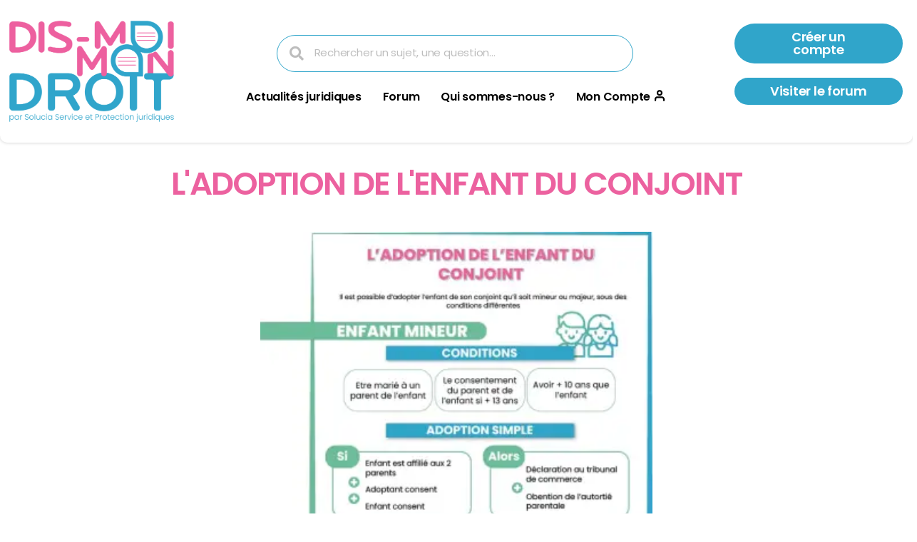

--- FILE ---
content_type: text/html; charset=UTF-8
request_url: https://www.dismoimondroit.fr/adoption-enfant-conjoint/
body_size: 22763
content:
<!DOCTYPE html>
<html lang="fr-FR">
<head>
	<meta charset="UTF-8">
	<meta name="viewport" content="width=device-width, initial-scale=1.0, viewport-fit=cover" />		<meta name='robots' content='index, follow, max-image-preview:large, max-snippet:-1, max-video-preview:-1' />
<script id="cookieyes" type="text/javascript" src="https://cdn-cookieyes.com/client_data/7fe758151bd4a3d2ae7beeff/script.js"></script>
	<!-- This site is optimized with the Yoast SEO plugin v26.7 - https://yoast.com/wordpress/plugins/seo/ -->
	<title>L’adoption de l’enfant du conjoint ? &#183; Dis-moi mon droit</title>
<link data-rocket-prefetch href="https://cdn-cookieyes.com" rel="dns-prefetch">
<link data-rocket-prefetch href="https://fonts.googleapis.com" rel="dns-prefetch">
<link data-rocket-prefetch href="https://i0.wp.com" rel="dns-prefetch">
<link data-rocket-prefetch href="https://ajax.googleapis.com" rel="dns-prefetch">
<link data-rocket-prefetch href="https://stats.wp.com" rel="dns-prefetch">
<link data-rocket-preload as="style" href="https://fonts.googleapis.com/css2?family=Poppins%3Awght%40400%3B500%3B600%3B700&#038;ver=42d656&#038;display=swap" rel="preload">
<link data-rocket-preload as="style" href="https://fonts.googleapis.com/css?family=Open%20Sans&#038;display=swap" rel="preload">
<link href="https://fonts.googleapis.com/css2?family=Poppins%3Awght%40400%3B500%3B600%3B700&#038;ver=42d656&#038;display=swap" media="print" onload="this.media=&#039;all&#039;" rel="stylesheet">
<noscript data-wpr-hosted-gf-parameters=""><link rel="stylesheet" href="https://fonts.googleapis.com/css2?family=Poppins%3Awght%40400%3B500%3B600%3B700&#038;ver=42d656&#038;display=swap"></noscript>
<link href="https://fonts.googleapis.com/css?family=Open%20Sans&#038;display=swap" media="print" onload="this.media=&#039;all&#039;" rel="stylesheet">
<noscript data-wpr-hosted-gf-parameters=""><link rel="stylesheet" href="https://fonts.googleapis.com/css?family=Open%20Sans&#038;display=swap"></noscript><link rel="preload" data-rocket-preload as="image" href="https://i0.wp.com/www.dismoimondroit.fr/wp-content/uploads/Ladoption-de-lenfant-du-conjoint-2.jpg?fit=343%2C600&#038;ssl=1" imagesrcset="https://i0.wp.com/www.dismoimondroit.fr/wp-content/uploads/Ladoption-de-lenfant-du-conjoint-2.jpg?w=692&amp;ssl=1 692w, https://i0.wp.com/www.dismoimondroit.fr/wp-content/uploads/Ladoption-de-lenfant-du-conjoint-2.jpg?resize=172%2C300&amp;ssl=1 172w, https://i0.wp.com/www.dismoimondroit.fr/wp-content/uploads/Ladoption-de-lenfant-du-conjoint-2.jpg?resize=343%2C600&amp;ssl=1 343w" imagesizes="(max-width: 343px) 100vw, 343px" fetchpriority="high">
	<meta name="description" content="Qu&#039;il soit majeur ou mineur, l&#039;adoption de l&#039;enfant de son conjoint est-il possible ? Mais sous quelles conditions ?" />
	<link rel="canonical" href="https://www.dismoimondroit.fr/adoption-enfant-conjoint/" />
	<meta property="og:locale" content="fr_FR" />
	<meta property="og:type" content="article" />
	<meta property="og:title" content="L’adoption de l’enfant du conjoint ? &#183; Dis-moi mon droit" />
	<meta property="og:description" content="Qu&#039;il soit majeur ou mineur, l&#039;adoption de l&#039;enfant de son conjoint est-il possible ? Mais sous quelles conditions ?" />
	<meta property="og:url" content="https://www.dismoimondroit.fr/adoption-enfant-conjoint/" />
	<meta property="og:site_name" content="Dis-moi mon droit" />
	<meta property="article:published_time" content="2024-06-18T07:59:13+00:00" />
	<meta property="article:modified_time" content="2024-06-18T07:59:14+00:00" />
	<meta property="og:image" content="https://i0.wp.com/www.dismoimondroit.fr/wp-content/uploads/iStock-1128583504-e1591647317190.jpg?fit=1920%2C1027&ssl=1" />
	<meta property="og:image:width" content="1920" />
	<meta property="og:image:height" content="1027" />
	<meta property="og:image:type" content="image/jpeg" />
	<meta name="author" content="Aboubakr" />
	<meta name="twitter:card" content="summary_large_image" />
	<meta name="twitter:label1" content="Écrit par" />
	<meta name="twitter:data1" content="Aboubakr" />
	<meta name="twitter:label2" content="Durée de lecture estimée" />
	<meta name="twitter:data2" content="4 minutes" />
	<script type="application/ld+json" class="yoast-schema-graph">{"@context":"https://schema.org","@graph":[{"@type":"Article","@id":"https://www.dismoimondroit.fr/adoption-enfant-conjoint/#article","isPartOf":{"@id":"https://www.dismoimondroit.fr/adoption-enfant-conjoint/"},"author":{"name":"Aboubakr","@id":"https://www.dismoimondroit.fr/#/schema/person/75a131d903a25e75517a22b3beb505d7"},"headline":"L’adoption de l’enfant du conjoint ?","datePublished":"2024-06-18T07:59:13+00:00","dateModified":"2024-06-18T07:59:14+00:00","mainEntityOfPage":{"@id":"https://www.dismoimondroit.fr/adoption-enfant-conjoint/"},"wordCount":756,"publisher":{"@id":"https://www.dismoimondroit.fr/#organization"},"image":{"@id":"https://www.dismoimondroit.fr/adoption-enfant-conjoint/#primaryimage"},"thumbnailUrl":"https://i0.wp.com/www.dismoimondroit.fr/wp-content/uploads/iStock-1128583504-e1591647317190.jpg?fit=1920%2C1027&ssl=1","articleSection":["Droit de la famille"],"inLanguage":"fr-FR"},{"@type":"WebPage","@id":"https://www.dismoimondroit.fr/adoption-enfant-conjoint/","url":"https://www.dismoimondroit.fr/adoption-enfant-conjoint/","name":"L’adoption de l’enfant du conjoint ? &#183; Dis-moi mon droit","isPartOf":{"@id":"https://www.dismoimondroit.fr/#website"},"primaryImageOfPage":{"@id":"https://www.dismoimondroit.fr/adoption-enfant-conjoint/#primaryimage"},"image":{"@id":"https://www.dismoimondroit.fr/adoption-enfant-conjoint/#primaryimage"},"thumbnailUrl":"https://i0.wp.com/www.dismoimondroit.fr/wp-content/uploads/iStock-1128583504-e1591647317190.jpg?fit=1920%2C1027&ssl=1","datePublished":"2024-06-18T07:59:13+00:00","dateModified":"2024-06-18T07:59:14+00:00","description":"Qu'il soit majeur ou mineur, l'adoption de l'enfant de son conjoint est-il possible ? Mais sous quelles conditions ?","breadcrumb":{"@id":"https://www.dismoimondroit.fr/adoption-enfant-conjoint/#breadcrumb"},"inLanguage":"fr-FR","potentialAction":[{"@type":"ReadAction","target":["https://www.dismoimondroit.fr/adoption-enfant-conjoint/"]}]},{"@type":"ImageObject","inLanguage":"fr-FR","@id":"https://www.dismoimondroit.fr/adoption-enfant-conjoint/#primaryimage","url":"https://i0.wp.com/www.dismoimondroit.fr/wp-content/uploads/iStock-1128583504-e1591647317190.jpg?fit=1920%2C1027&ssl=1","contentUrl":"https://i0.wp.com/www.dismoimondroit.fr/wp-content/uploads/iStock-1128583504-e1591647317190.jpg?fit=1920%2C1027&ssl=1","width":1920,"height":1027,"caption":"African American father and daughter."},{"@type":"BreadcrumbList","@id":"https://www.dismoimondroit.fr/adoption-enfant-conjoint/#breadcrumb","itemListElement":[{"@type":"ListItem","position":1,"name":"Accueil","item":"https://www.dismoimondroit.fr/"},{"@type":"ListItem","position":2,"name":"Nos articles et actualités juridiques","item":"https://www.dismoimondroit.fr/actualites-juridiques/"},{"@type":"ListItem","position":3,"name":"L’adoption de l’enfant du conjoint ?"}]},{"@type":"WebSite","@id":"https://www.dismoimondroit.fr/#website","url":"https://www.dismoimondroit.fr/","name":"Dis-moi mon droit","description":"","publisher":{"@id":"https://www.dismoimondroit.fr/#organization"},"potentialAction":[{"@type":"SearchAction","target":{"@type":"EntryPoint","urlTemplate":"https://www.dismoimondroit.fr/?s={search_term_string}"},"query-input":{"@type":"PropertyValueSpecification","valueRequired":true,"valueName":"search_term_string"}}],"inLanguage":"fr-FR"},{"@type":"Organization","@id":"https://www.dismoimondroit.fr/#organization","name":"Dis-moi mon droit","url":"https://www.dismoimondroit.fr/","logo":{"@type":"ImageObject","inLanguage":"fr-FR","@id":"https://www.dismoimondroit.fr/#/schema/logo/image/","url":"https://i1.wp.com/www.dismoimondroit.fr/wp-content/uploads/Logo-Footer-1.png?fit=313%2C110&ssl=1","contentUrl":"https://i1.wp.com/www.dismoimondroit.fr/wp-content/uploads/Logo-Footer-1.png?fit=313%2C110&ssl=1","width":313,"height":110,"caption":"Dis-moi mon droit"},"image":{"@id":"https://www.dismoimondroit.fr/#/schema/logo/image/"}},{"@type":"Person","@id":"https://www.dismoimondroit.fr/#/schema/person/75a131d903a25e75517a22b3beb505d7","name":"Aboubakr"}]}</script>
	<!-- / Yoast SEO plugin. -->


<link rel='dns-prefetch' href='//www.googletagmanager.com' />
<link rel='dns-prefetch' href='//stats.wp.com' />
<link rel='dns-prefetch' href='//fonts.googleapis.com' />
<link href='https://fonts.gstatic.com' crossorigin rel='preconnect' />
<link rel='preconnect' href='//i0.wp.com' />
<link rel='preconnect' href='//c0.wp.com' />
<link rel="alternate" type="application/rss+xml" title="Dis-moi mon droit &raquo; Flux" href="https://www.dismoimondroit.fr/feed/" />
<link rel="alternate" type="application/rss+xml" title="Dis-moi mon droit &raquo; Flux des commentaires" href="https://www.dismoimondroit.fr/comments/feed/" />
<link rel="alternate" type="application/rss+xml" title="Dis-moi mon droit &raquo; L’adoption de l’enfant du conjoint ? Flux des commentaires" href="https://www.dismoimondroit.fr/adoption-enfant-conjoint/feed/" />
<link rel="alternate" title="oEmbed (JSON)" type="application/json+oembed" href="https://www.dismoimondroit.fr/wp-json/oembed/1.0/embed?url=https%3A%2F%2Fwww.dismoimondroit.fr%2Fadoption-enfant-conjoint%2F" />
<link rel="alternate" title="oEmbed (XML)" type="text/xml+oembed" href="https://www.dismoimondroit.fr/wp-json/oembed/1.0/embed?url=https%3A%2F%2Fwww.dismoimondroit.fr%2Fadoption-enfant-conjoint%2F&#038;format=xml" />
<style id='wp-img-auto-sizes-contain-inline-css'>
img:is([sizes=auto i],[sizes^="auto," i]){contain-intrinsic-size:3000px 1500px}
/*# sourceURL=wp-img-auto-sizes-contain-inline-css */
</style>
<link rel='stylesheet' id='jetpack_related-posts-css' href='https://www.dismoimondroit.fr/wp-content/cache/autoptimize/css/autoptimize_single_1aad49255938b135ec4f8b3ce93990bf.css?ver=20240116' media='all' />
<style id='wp-emoji-styles-inline-css'>

	img.wp-smiley, img.emoji {
		display: inline !important;
		border: none !important;
		box-shadow: none !important;
		height: 1em !important;
		width: 1em !important;
		margin: 0 0.07em !important;
		vertical-align: -0.1em !important;
		background: none !important;
		padding: 0 !important;
	}
/*# sourceURL=wp-emoji-styles-inline-css */
</style>
<link rel='stylesheet' id='wp-block-library-css' href='https://www.dismoimondroit.fr/wp-includes/css/dist/block-library/style.min.css?ver=42d656' media='all' />
<style id='classic-theme-styles-inline-css'>
/*! This file is auto-generated */
.wp-block-button__link{color:#fff;background-color:#32373c;border-radius:9999px;box-shadow:none;text-decoration:none;padding:calc(.667em + 2px) calc(1.333em + 2px);font-size:1.125em}.wp-block-file__button{background:#32373c;color:#fff;text-decoration:none}
/*# sourceURL=/wp-includes/css/classic-themes.min.css */
</style>
<link rel='stylesheet' id='mediaelement-css' href='https://www.dismoimondroit.fr/wp-includes/js/mediaelement/mediaelementplayer-legacy.min.css?ver=4.2.17' media='all' />
<link rel='stylesheet' id='wp-mediaelement-css' href='https://www.dismoimondroit.fr/wp-includes/js/mediaelement/wp-mediaelement.min.css?ver=42d656' media='all' />
<style id='jetpack-sharing-buttons-style-inline-css'>
.jetpack-sharing-buttons__services-list{display:flex;flex-direction:row;flex-wrap:wrap;gap:0;list-style-type:none;margin:5px;padding:0}.jetpack-sharing-buttons__services-list.has-small-icon-size{font-size:12px}.jetpack-sharing-buttons__services-list.has-normal-icon-size{font-size:16px}.jetpack-sharing-buttons__services-list.has-large-icon-size{font-size:24px}.jetpack-sharing-buttons__services-list.has-huge-icon-size{font-size:36px}@media print{.jetpack-sharing-buttons__services-list{display:none!important}}.editor-styles-wrapper .wp-block-jetpack-sharing-buttons{gap:0;padding-inline-start:0}ul.jetpack-sharing-buttons__services-list.has-background{padding:1.25em 2.375em}
/*# sourceURL=https://www.dismoimondroit.fr/wp-content/plugins/jetpack/_inc/blocks/sharing-buttons/view.css */
</style>
<style id='global-styles-inline-css'>
:root{--wp--preset--aspect-ratio--square: 1;--wp--preset--aspect-ratio--4-3: 4/3;--wp--preset--aspect-ratio--3-4: 3/4;--wp--preset--aspect-ratio--3-2: 3/2;--wp--preset--aspect-ratio--2-3: 2/3;--wp--preset--aspect-ratio--16-9: 16/9;--wp--preset--aspect-ratio--9-16: 9/16;--wp--preset--color--black: #000000;--wp--preset--color--cyan-bluish-gray: #abb8c3;--wp--preset--color--white: #ffffff;--wp--preset--color--pale-pink: #f78da7;--wp--preset--color--vivid-red: #cf2e2e;--wp--preset--color--luminous-vivid-orange: #ff6900;--wp--preset--color--luminous-vivid-amber: #fcb900;--wp--preset--color--light-green-cyan: #7bdcb5;--wp--preset--color--vivid-green-cyan: #00d084;--wp--preset--color--pale-cyan-blue: #8ed1fc;--wp--preset--color--vivid-cyan-blue: #0693e3;--wp--preset--color--vivid-purple: #9b51e0;--wp--preset--color--accent: #4f68f6;--wp--preset--color--primary: #000000;--wp--preset--color--secondary: #6d6d6d;--wp--preset--color--subtle-background: #dbdbdb;--wp--preset--color--background: #ffffff;--wp--preset--gradient--vivid-cyan-blue-to-vivid-purple: linear-gradient(135deg,rgb(6,147,227) 0%,rgb(155,81,224) 100%);--wp--preset--gradient--light-green-cyan-to-vivid-green-cyan: linear-gradient(135deg,rgb(122,220,180) 0%,rgb(0,208,130) 100%);--wp--preset--gradient--luminous-vivid-amber-to-luminous-vivid-orange: linear-gradient(135deg,rgb(252,185,0) 0%,rgb(255,105,0) 100%);--wp--preset--gradient--luminous-vivid-orange-to-vivid-red: linear-gradient(135deg,rgb(255,105,0) 0%,rgb(207,46,46) 100%);--wp--preset--gradient--very-light-gray-to-cyan-bluish-gray: linear-gradient(135deg,rgb(238,238,238) 0%,rgb(169,184,195) 100%);--wp--preset--gradient--cool-to-warm-spectrum: linear-gradient(135deg,rgb(74,234,220) 0%,rgb(151,120,209) 20%,rgb(207,42,186) 40%,rgb(238,44,130) 60%,rgb(251,105,98) 80%,rgb(254,248,76) 100%);--wp--preset--gradient--blush-light-purple: linear-gradient(135deg,rgb(255,206,236) 0%,rgb(152,150,240) 100%);--wp--preset--gradient--blush-bordeaux: linear-gradient(135deg,rgb(254,205,165) 0%,rgb(254,45,45) 50%,rgb(107,0,62) 100%);--wp--preset--gradient--luminous-dusk: linear-gradient(135deg,rgb(255,203,112) 0%,rgb(199,81,192) 50%,rgb(65,88,208) 100%);--wp--preset--gradient--pale-ocean: linear-gradient(135deg,rgb(255,245,203) 0%,rgb(182,227,212) 50%,rgb(51,167,181) 100%);--wp--preset--gradient--electric-grass: linear-gradient(135deg,rgb(202,248,128) 0%,rgb(113,206,126) 100%);--wp--preset--gradient--midnight: linear-gradient(135deg,rgb(2,3,129) 0%,rgb(40,116,252) 100%);--wp--preset--font-size--small: 18px;--wp--preset--font-size--medium: 20px;--wp--preset--font-size--large: 26.25px;--wp--preset--font-size--x-large: 42px;--wp--preset--font-size--normal: 21px;--wp--preset--font-size--larger: 32px;--wp--preset--spacing--20: 0.44rem;--wp--preset--spacing--30: 0.67rem;--wp--preset--spacing--40: 1rem;--wp--preset--spacing--50: 1.5rem;--wp--preset--spacing--60: 2.25rem;--wp--preset--spacing--70: 3.38rem;--wp--preset--spacing--80: 5.06rem;--wp--preset--shadow--natural: 6px 6px 9px rgba(0, 0, 0, 0.2);--wp--preset--shadow--deep: 12px 12px 50px rgba(0, 0, 0, 0.4);--wp--preset--shadow--sharp: 6px 6px 0px rgba(0, 0, 0, 0.2);--wp--preset--shadow--outlined: 6px 6px 0px -3px rgb(255, 255, 255), 6px 6px rgb(0, 0, 0);--wp--preset--shadow--crisp: 6px 6px 0px rgb(0, 0, 0);}:where(.is-layout-flex){gap: 0.5em;}:where(.is-layout-grid){gap: 0.5em;}body .is-layout-flex{display: flex;}.is-layout-flex{flex-wrap: wrap;align-items: center;}.is-layout-flex > :is(*, div){margin: 0;}body .is-layout-grid{display: grid;}.is-layout-grid > :is(*, div){margin: 0;}:where(.wp-block-columns.is-layout-flex){gap: 2em;}:where(.wp-block-columns.is-layout-grid){gap: 2em;}:where(.wp-block-post-template.is-layout-flex){gap: 1.25em;}:where(.wp-block-post-template.is-layout-grid){gap: 1.25em;}.has-black-color{color: var(--wp--preset--color--black) !important;}.has-cyan-bluish-gray-color{color: var(--wp--preset--color--cyan-bluish-gray) !important;}.has-white-color{color: var(--wp--preset--color--white) !important;}.has-pale-pink-color{color: var(--wp--preset--color--pale-pink) !important;}.has-vivid-red-color{color: var(--wp--preset--color--vivid-red) !important;}.has-luminous-vivid-orange-color{color: var(--wp--preset--color--luminous-vivid-orange) !important;}.has-luminous-vivid-amber-color{color: var(--wp--preset--color--luminous-vivid-amber) !important;}.has-light-green-cyan-color{color: var(--wp--preset--color--light-green-cyan) !important;}.has-vivid-green-cyan-color{color: var(--wp--preset--color--vivid-green-cyan) !important;}.has-pale-cyan-blue-color{color: var(--wp--preset--color--pale-cyan-blue) !important;}.has-vivid-cyan-blue-color{color: var(--wp--preset--color--vivid-cyan-blue) !important;}.has-vivid-purple-color{color: var(--wp--preset--color--vivid-purple) !important;}.has-black-background-color{background-color: var(--wp--preset--color--black) !important;}.has-cyan-bluish-gray-background-color{background-color: var(--wp--preset--color--cyan-bluish-gray) !important;}.has-white-background-color{background-color: var(--wp--preset--color--white) !important;}.has-pale-pink-background-color{background-color: var(--wp--preset--color--pale-pink) !important;}.has-vivid-red-background-color{background-color: var(--wp--preset--color--vivid-red) !important;}.has-luminous-vivid-orange-background-color{background-color: var(--wp--preset--color--luminous-vivid-orange) !important;}.has-luminous-vivid-amber-background-color{background-color: var(--wp--preset--color--luminous-vivid-amber) !important;}.has-light-green-cyan-background-color{background-color: var(--wp--preset--color--light-green-cyan) !important;}.has-vivid-green-cyan-background-color{background-color: var(--wp--preset--color--vivid-green-cyan) !important;}.has-pale-cyan-blue-background-color{background-color: var(--wp--preset--color--pale-cyan-blue) !important;}.has-vivid-cyan-blue-background-color{background-color: var(--wp--preset--color--vivid-cyan-blue) !important;}.has-vivid-purple-background-color{background-color: var(--wp--preset--color--vivid-purple) !important;}.has-black-border-color{border-color: var(--wp--preset--color--black) !important;}.has-cyan-bluish-gray-border-color{border-color: var(--wp--preset--color--cyan-bluish-gray) !important;}.has-white-border-color{border-color: var(--wp--preset--color--white) !important;}.has-pale-pink-border-color{border-color: var(--wp--preset--color--pale-pink) !important;}.has-vivid-red-border-color{border-color: var(--wp--preset--color--vivid-red) !important;}.has-luminous-vivid-orange-border-color{border-color: var(--wp--preset--color--luminous-vivid-orange) !important;}.has-luminous-vivid-amber-border-color{border-color: var(--wp--preset--color--luminous-vivid-amber) !important;}.has-light-green-cyan-border-color{border-color: var(--wp--preset--color--light-green-cyan) !important;}.has-vivid-green-cyan-border-color{border-color: var(--wp--preset--color--vivid-green-cyan) !important;}.has-pale-cyan-blue-border-color{border-color: var(--wp--preset--color--pale-cyan-blue) !important;}.has-vivid-cyan-blue-border-color{border-color: var(--wp--preset--color--vivid-cyan-blue) !important;}.has-vivid-purple-border-color{border-color: var(--wp--preset--color--vivid-purple) !important;}.has-vivid-cyan-blue-to-vivid-purple-gradient-background{background: var(--wp--preset--gradient--vivid-cyan-blue-to-vivid-purple) !important;}.has-light-green-cyan-to-vivid-green-cyan-gradient-background{background: var(--wp--preset--gradient--light-green-cyan-to-vivid-green-cyan) !important;}.has-luminous-vivid-amber-to-luminous-vivid-orange-gradient-background{background: var(--wp--preset--gradient--luminous-vivid-amber-to-luminous-vivid-orange) !important;}.has-luminous-vivid-orange-to-vivid-red-gradient-background{background: var(--wp--preset--gradient--luminous-vivid-orange-to-vivid-red) !important;}.has-very-light-gray-to-cyan-bluish-gray-gradient-background{background: var(--wp--preset--gradient--very-light-gray-to-cyan-bluish-gray) !important;}.has-cool-to-warm-spectrum-gradient-background{background: var(--wp--preset--gradient--cool-to-warm-spectrum) !important;}.has-blush-light-purple-gradient-background{background: var(--wp--preset--gradient--blush-light-purple) !important;}.has-blush-bordeaux-gradient-background{background: var(--wp--preset--gradient--blush-bordeaux) !important;}.has-luminous-dusk-gradient-background{background: var(--wp--preset--gradient--luminous-dusk) !important;}.has-pale-ocean-gradient-background{background: var(--wp--preset--gradient--pale-ocean) !important;}.has-electric-grass-gradient-background{background: var(--wp--preset--gradient--electric-grass) !important;}.has-midnight-gradient-background{background: var(--wp--preset--gradient--midnight) !important;}.has-small-font-size{font-size: var(--wp--preset--font-size--small) !important;}.has-medium-font-size{font-size: var(--wp--preset--font-size--medium) !important;}.has-large-font-size{font-size: var(--wp--preset--font-size--large) !important;}.has-x-large-font-size{font-size: var(--wp--preset--font-size--x-large) !important;}
:where(.wp-block-post-template.is-layout-flex){gap: 1.25em;}:where(.wp-block-post-template.is-layout-grid){gap: 1.25em;}
:where(.wp-block-term-template.is-layout-flex){gap: 1.25em;}:where(.wp-block-term-template.is-layout-grid){gap: 1.25em;}
:where(.wp-block-columns.is-layout-flex){gap: 2em;}:where(.wp-block-columns.is-layout-grid){gap: 2em;}
:root :where(.wp-block-pullquote){font-size: 1.5em;line-height: 1.6;}
/*# sourceURL=global-styles-inline-css */
</style>
<link rel='stylesheet' id='twentytwenty-style-css' href='https://www.dismoimondroit.fr/wp-content/themes/dmmd/style.css?ver=1.0.0' media='all' />
<style id='twentytwenty-style-inline-css'>
.color-accent,.color-accent-hover:hover,.color-accent-hover:focus,:root .has-accent-color,.has-drop-cap:not(:focus):first-letter,.wp-block-button.is-style-outline,a { color: #4f68f6; }blockquote,.border-color-accent,.border-color-accent-hover:hover,.border-color-accent-hover:focus { border-color: #4f68f6; }button,.button,.faux-button,.wp-block-button__link,.wp-block-file .wp-block-file__button,input[type="button"],input[type="reset"],input[type="submit"],.bg-accent,.bg-accent-hover:hover,.bg-accent-hover:focus,:root .has-accent-background-color,.comment-reply-link { background-color: #4f68f6; }.fill-children-accent,.fill-children-accent * { fill: #4f68f6; }:root .has-background-color,button,.button,.faux-button,.wp-block-button__link,.wp-block-file__button,input[type="button"],input[type="reset"],input[type="submit"],.wp-block-button,.comment-reply-link,.has-background.has-primary-background-color:not(.has-text-color),.has-background.has-primary-background-color *:not(.has-text-color),.has-background.has-accent-background-color:not(.has-text-color),.has-background.has-accent-background-color *:not(.has-text-color) { color: #ffffff; }:root .has-background-background-color { background-color: #ffffff; }body,.entry-title a,:root .has-primary-color { color: #000000; }:root .has-primary-background-color { background-color: #000000; }cite,figcaption,.wp-caption-text,.post-meta,.entry-content .wp-block-archives li,.entry-content .wp-block-categories li,.entry-content .wp-block-latest-posts li,.wp-block-latest-comments__comment-date,.wp-block-latest-posts__post-date,.wp-block-embed figcaption,.wp-block-image figcaption,.wp-block-pullquote cite,.comment-metadata,.comment-respond .comment-notes,.comment-respond .logged-in-as,.pagination .dots,.entry-content hr:not(.has-background),hr.styled-separator,:root .has-secondary-color { color: #6d6d6d; }:root .has-secondary-background-color { background-color: #6d6d6d; }pre,fieldset,input,textarea,table,table *,hr { border-color: #dbdbdb; }caption,code,code,kbd,samp,.wp-block-table.is-style-stripes tbody tr:nth-child(odd),:root .has-subtle-background-background-color { background-color: #dbdbdb; }.wp-block-table.is-style-stripes { border-bottom-color: #dbdbdb; }.wp-block-latest-posts.is-grid li { border-top-color: #dbdbdb; }:root .has-subtle-background-color { color: #dbdbdb; }body:not(.overlay-header) .primary-menu > li > a,body:not(.overlay-header) .primary-menu > li > .icon,.modal-menu a,.footer-menu a, .footer-widgets a:where(:not(.wp-block-button__link)),#site-footer .wp-block-button.is-style-outline,.wp-block-pullquote:before,.singular:not(.overlay-header) .entry-header a,.archive-header a,.header-footer-group .color-accent,.header-footer-group .color-accent-hover:hover { color: #1f3cdf; }.social-icons a,#site-footer button:not(.toggle),#site-footer .button,#site-footer .faux-button,#site-footer .wp-block-button__link,#site-footer .wp-block-file__button,#site-footer input[type="button"],#site-footer input[type="reset"],#site-footer input[type="submit"] { background-color: #1f3cdf; }.social-icons a,body:not(.overlay-header) .primary-menu ul,.header-footer-group button,.header-footer-group .button,.header-footer-group .faux-button,.header-footer-group .wp-block-button:not(.is-style-outline) .wp-block-button__link,.header-footer-group .wp-block-file__button,.header-footer-group input[type="button"],.header-footer-group input[type="reset"],.header-footer-group input[type="submit"] { color: #ffbccc; }#site-header,.footer-nav-widgets-wrapper,#site-footer,.menu-modal,.menu-modal-inner,.search-modal-inner,.archive-header,.singular .entry-header,.singular .featured-media:before,.wp-block-pullquote:before { background-color: #ffbccc; }.header-footer-group,body:not(.overlay-header) #site-header .toggle,.menu-modal .toggle { color: #000000; }body:not(.overlay-header) .primary-menu ul { background-color: #000000; }body:not(.overlay-header) .primary-menu > li > ul:after { border-bottom-color: #000000; }body:not(.overlay-header) .primary-menu ul ul:after { border-left-color: #000000; }.site-description,body:not(.overlay-header) .toggle-inner .toggle-text,.widget .post-date,.widget .rss-date,.widget_archive li,.widget_categories li,.widget cite,.widget_pages li,.widget_meta li,.widget_nav_menu li,.powered-by-wordpress,.footer-credits .privacy-policy,.to-the-top,.singular .entry-header .post-meta,.singular:not(.overlay-header) .entry-header .post-meta a { color: #852c41; }.header-footer-group pre,.header-footer-group fieldset,.header-footer-group input,.header-footer-group textarea,.header-footer-group table,.header-footer-group table *,.footer-nav-widgets-wrapper,#site-footer,.menu-modal nav *,.footer-widgets-outer-wrapper,.footer-top { border-color: #f593aa; }.header-footer-group table caption,body:not(.overlay-header) .header-inner .toggle-wrapper::before { background-color: #f593aa; }
.post-author { clip: rect(1px, 1px, 1px, 1px); height: 1px; position: absolute; overflow: hidden; width: 1px; }
/*# sourceURL=twentytwenty-style-inline-css */
</style>
<link rel='stylesheet' id='twentytwenty-fonts-css' href='https://www.dismoimondroit.fr/wp-content/cache/autoptimize/css/autoptimize_single_e6f251e669f2595623f05b4f938a747a.css?ver=1.0.0' media='all' />
<link rel='stylesheet' id='twentytwenty-print-style-css' href='https://www.dismoimondroit.fr/wp-content/cache/autoptimize/css/autoptimize_single_96fcf2df63b61be32541d1f3a39a3a60.css?ver=1.0.0' media='print' />
<link rel='stylesheet' id='twentytwenty-jetpack-css' href='https://www.dismoimondroit.fr/wp-content/cache/autoptimize/css/autoptimize_single_f6061bf69c207a1f7392196a08d9b008.css?ver=15.4' media='all' />
<style id='twentytwenty-jetpack-inline-css'>

	.infinite-scroll #site-content #infinite-handle span button,
	.infinite-scroll #site-content #infinite-handle span button:hover,
	.infinite-scroll #site-content #infinite-handle span button:focus {
		background: #4f68f6;
		color: #ffffff;
	}
	#site-content .entry-content div.sharedaddy h3.sd-title,
	#site-content .entry-content h3.sd-title,
	#site-content .entry-content #jp-relatedposts h3.jp-relatedposts-headline {
		color: #6d6d6d;
	}
	
/*# sourceURL=twentytwenty-jetpack-inline-css */
</style>
<link rel='stylesheet' id='wpdreams-asl-basic-css' href='https://www.dismoimondroit.fr/wp-content/cache/autoptimize/css/autoptimize_single_0c80eea46a2695f4a89f7e8df5b4b94c.css?ver=4.13.4' media='all' />
<style id='wpdreams-asl-basic-inline-css'>

					div[id*='ajaxsearchlitesettings'].searchsettings .asl_option_inner label {
						font-size: 0px !important;
						color: rgba(0, 0, 0, 0);
					}
					div[id*='ajaxsearchlitesettings'].searchsettings .asl_option_inner label:after {
						font-size: 11px !important;
						position: absolute;
						top: 0;
						left: 0;
						z-index: 1;
					}
					.asl_w_container {
						width: 100%;
						margin: 0px 0px 0px 0px;
						min-width: 200px;
					}
					div[id*='ajaxsearchlite'].asl_m {
						width: 100%;
					}
					div[id*='ajaxsearchliteres'].wpdreams_asl_results div.resdrg span.highlighted {
						font-weight: bold;
						color: rgba(217, 49, 43, 1);
						background-color: rgba(238, 238, 238, 1);
					}
					div[id*='ajaxsearchliteres'].wpdreams_asl_results .results img.asl_image {
						width: 70px;
						height: 70px;
						object-fit: cover;
					}
					div[id*='ajaxsearchlite'].asl_r .results {
						max-height: none;
					}
					div[id*='ajaxsearchlite'].asl_r {
						position: absolute;
					}
				
							.asl_w, .asl_w * {font-family:inherit !important;}
							.asl_m input[type=search]::placeholder{font-family:inherit !important;}
							.asl_m input[type=search]::-webkit-input-placeholder{font-family:inherit !important;}
							.asl_m input[type=search]::-moz-placeholder{font-family:inherit !important;}
							.asl_m input[type=search]:-ms-input-placeholder{font-family:inherit !important;}
						
						div.asl_r.asl_w.vertical .results .item::after {
							display: block;
							position: absolute;
							bottom: 0;
							content: '';
							height: 1px;
							width: 100%;
							background: #D8D8D8;
						}
						div.asl_r.asl_w.vertical .results .item.asl_last_item::after {
							display: none;
						}
					
/*# sourceURL=wpdreams-asl-basic-inline-css */
</style>
<link rel='stylesheet' id='wpdreams-asl-instance-css' href='https://www.dismoimondroit.fr/wp-content/cache/autoptimize/css/autoptimize_single_9bee48d81ed347d677bea9aee0eae02a.css?ver=4.13.4' media='all' />
<link rel='stylesheet' id='elementor-frontend-css' href='https://www.dismoimondroit.fr/wp-content/plugins/elementor/assets/css/frontend.min.css?ver=3.34.1' media='all' />
<link rel='stylesheet' id='widget-image-css' href='https://www.dismoimondroit.fr/wp-content/plugins/elementor/assets/css/widget-image.min.css?ver=3.34.1' media='all' />
<link rel='stylesheet' id='widget-search-form-css' href='https://www.dismoimondroit.fr/wp-content/plugins/elementor-pro/assets/css/widget-search-form.min.css?ver=3.34.0' media='all' />
<link rel='stylesheet' id='elementor-icons-shared-0-css' href='https://www.dismoimondroit.fr/wp-content/plugins/elementor/assets/lib/font-awesome/css/fontawesome.min.css?ver=5.15.3' media='all' />
<link rel='stylesheet' id='elementor-icons-fa-solid-css' href='https://www.dismoimondroit.fr/wp-content/plugins/elementor/assets/lib/font-awesome/css/solid.min.css?ver=5.15.3' media='all' />
<link rel='stylesheet' id='widget-nav-menu-css' href='https://www.dismoimondroit.fr/wp-content/plugins/elementor-pro/assets/css/widget-nav-menu.min.css?ver=3.34.0' media='all' />
<link rel='stylesheet' id='e-sticky-css' href='https://www.dismoimondroit.fr/wp-content/plugins/elementor-pro/assets/css/modules/sticky.min.css?ver=3.34.0' media='all' />
<link rel='stylesheet' id='widget-social-icons-css' href='https://www.dismoimondroit.fr/wp-content/plugins/elementor/assets/css/widget-social-icons.min.css?ver=3.34.1' media='all' />
<link rel='stylesheet' id='e-apple-webkit-css' href='https://www.dismoimondroit.fr/wp-content/plugins/elementor/assets/css/conditionals/apple-webkit.min.css?ver=3.34.1' media='all' />
<link rel='stylesheet' id='widget-icon-list-css' href='https://www.dismoimondroit.fr/wp-content/plugins/elementor/assets/css/widget-icon-list.min.css?ver=3.34.1' media='all' />
<link rel='stylesheet' id='elementor-icons-css' href='https://www.dismoimondroit.fr/wp-content/plugins/elementor/assets/lib/eicons/css/elementor-icons.min.css?ver=5.45.0' media='all' />
<link rel='stylesheet' id='elementor-post-3659-css' href='https://www.dismoimondroit.fr/wp-content/uploads/elementor/css/post-3659.css?ver=1768796110' media='all' />
<link rel='stylesheet' id='widget-heading-css' href='https://www.dismoimondroit.fr/wp-content/plugins/elementor/assets/css/widget-heading.min.css?ver=3.34.1' media='all' />
<link rel='stylesheet' id='widget-author-box-css' href='https://www.dismoimondroit.fr/wp-content/plugins/elementor-pro/assets/css/widget-author-box.min.css?ver=3.34.0' media='all' />
<link rel='stylesheet' id='elementor-post-1777-css' href='https://www.dismoimondroit.fr/wp-content/uploads/elementor/css/post-1777.css?ver=1768825104' media='all' />
<link rel='stylesheet' id='elementor-post-4680-css' href='https://www.dismoimondroit.fr/wp-content/uploads/elementor/css/post-4680.css?ver=1768796110' media='all' />
<link rel='stylesheet' id='elementor-post-4711-css' href='https://www.dismoimondroit.fr/wp-content/uploads/elementor/css/post-4711.css?ver=1768796110' media='all' />
<link rel='stylesheet' id='wpzoom-social-icons-socicon-css' href='https://www.dismoimondroit.fr/wp-content/cache/autoptimize/css/autoptimize_single_da69dd0f933166323366ad47c6223da2.css?ver=1768786539' media='all' />
<link rel='stylesheet' id='wpzoom-social-icons-genericons-css' href='https://www.dismoimondroit.fr/wp-content/cache/autoptimize/css/autoptimize_single_cac19de39b4b14e0b8aaa90d06bfe696.css?ver=1768786539' media='all' />
<link rel='stylesheet' id='wpzoom-social-icons-academicons-css' href='https://www.dismoimondroit.fr/wp-content/plugins/social-icons-widget-by-wpzoom/assets/css/academicons.min.css?ver=1768786539' media='all' />
<link rel='stylesheet' id='wpzoom-social-icons-font-awesome-3-css' href='https://www.dismoimondroit.fr/wp-content/plugins/social-icons-widget-by-wpzoom/assets/css/font-awesome-3.min.css?ver=1768786539' media='all' />
<link rel='stylesheet' id='dashicons-css' href='https://www.dismoimondroit.fr/wp-includes/css/dashicons.min.css?ver=42d656' media='all' />
<link rel='stylesheet' id='wpzoom-social-icons-styles-css' href='https://www.dismoimondroit.fr/wp-content/cache/autoptimize/css/autoptimize_single_99e4731bccd0d8bada1a24cbfa710156.css?ver=1768786539' media='all' />
<link rel='stylesheet' id='simple-favorites-css' href='https://www.dismoimondroit.fr/wp-content/cache/autoptimize/css/autoptimize_single_223005bf4fec8b3d40947cc804ab5b0d.css?ver=2.3.6' media='all' />
<style id='kadence-blocks-global-variables-inline-css'>
:root {--global-kb-font-size-sm:clamp(0.8rem, 0.73rem + 0.217vw, 0.9rem);--global-kb-font-size-md:clamp(1.1rem, 0.995rem + 0.326vw, 1.25rem);--global-kb-font-size-lg:clamp(1.75rem, 1.576rem + 0.543vw, 2rem);--global-kb-font-size-xl:clamp(2.25rem, 1.728rem + 1.63vw, 3rem);--global-kb-font-size-xxl:clamp(2.5rem, 1.456rem + 3.26vw, 4rem);--global-kb-font-size-xxxl:clamp(2.75rem, 0.489rem + 7.065vw, 6rem);}:root {--global-palette1: #3182CE;--global-palette2: #2B6CB0;--global-palette3: #1A202C;--global-palette4: #2D3748;--global-palette5: #4A5568;--global-palette6: #718096;--global-palette7: #EDF2F7;--global-palette8: #F7FAFC;--global-palette9: #ffffff;}
/*# sourceURL=kadence-blocks-global-variables-inline-css */
</style>
<link rel='stylesheet' id='parent-style-css' href='https://www.dismoimondroit.fr/wp-content/cache/autoptimize/css/autoptimize_single_1217b9a19e517ffc4091f36ec2c8121f.css?ver=42d656' media='all' />

<link rel='stylesheet' id='dmmd-fancybox-css' href='https://www.dismoimondroit.fr/wp-content/themes/dmmd/css/fancybox.css?ver=42d656' media='all' />
<link rel='stylesheet' id='dmmd-style-css' href='https://www.dismoimondroit.fr/wp-content/themes/dmmd/css/style.css?ver=42d656' media='all' />
<link rel='stylesheet' id='eael-general-css' href='https://www.dismoimondroit.fr/wp-content/plugins/essential-addons-for-elementor-lite/assets/front-end/css/view/general.min.css?ver=6.5.7' media='all' />
<link rel='stylesheet' id='um_modal-css' href='https://www.dismoimondroit.fr/wp-content/plugins/ultimate-member/assets/css/um-modal.min.css?ver=2.11.1' media='all' />
<link rel='stylesheet' id='um_ui-css' href='https://www.dismoimondroit.fr/wp-content/plugins/ultimate-member/assets/libs/jquery-ui/jquery-ui.min.css?ver=1.13.2' media='all' />
<link rel='stylesheet' id='um_tipsy-css' href='https://www.dismoimondroit.fr/wp-content/plugins/ultimate-member/assets/libs/tipsy/tipsy.min.css?ver=1.0.0a' media='all' />
<link rel='stylesheet' id='um_raty-css' href='https://www.dismoimondroit.fr/wp-content/plugins/ultimate-member/assets/libs/raty/um-raty.min.css?ver=2.6.0' media='all' />
<link rel='stylesheet' id='select2-css' href='https://www.dismoimondroit.fr/wp-content/plugins/ultimate-member/assets/libs/select2/select2.min.css?ver=4.0.13' media='all' />
<link rel='stylesheet' id='um_fileupload-css' href='https://www.dismoimondroit.fr/wp-content/plugins/ultimate-member/assets/css/um-fileupload.min.css?ver=2.11.1' media='all' />
<link rel='stylesheet' id='um_confirm-css' href='https://www.dismoimondroit.fr/wp-content/plugins/ultimate-member/assets/libs/um-confirm/um-confirm.min.css?ver=1.0' media='all' />
<link rel='stylesheet' id='um_datetime-css' href='https://www.dismoimondroit.fr/wp-content/plugins/ultimate-member/assets/libs/pickadate/default.min.css?ver=3.6.2' media='all' />
<link rel='stylesheet' id='um_datetime_date-css' href='https://www.dismoimondroit.fr/wp-content/plugins/ultimate-member/assets/libs/pickadate/default.date.min.css?ver=3.6.2' media='all' />
<link rel='stylesheet' id='um_datetime_time-css' href='https://www.dismoimondroit.fr/wp-content/plugins/ultimate-member/assets/libs/pickadate/default.time.min.css?ver=3.6.2' media='all' />
<link rel='stylesheet' id='um_fonticons_ii-css' href='https://www.dismoimondroit.fr/wp-content/plugins/ultimate-member/assets/libs/legacy/fonticons/fonticons-ii.min.css?ver=2.11.1' media='all' />
<link rel='stylesheet' id='um_fonticons_fa-css' href='https://www.dismoimondroit.fr/wp-content/plugins/ultimate-member/assets/libs/legacy/fonticons/fonticons-fa.min.css?ver=2.11.1' media='all' />
<link rel='stylesheet' id='um_fontawesome-css' href='https://www.dismoimondroit.fr/wp-content/plugins/ultimate-member/assets/css/um-fontawesome.min.css?ver=6.5.2' media='all' />
<link rel='stylesheet' id='um_common-css' href='https://www.dismoimondroit.fr/wp-content/plugins/ultimate-member/assets/css/common.min.css?ver=2.11.1' media='all' />
<link rel='stylesheet' id='um_responsive-css' href='https://www.dismoimondroit.fr/wp-content/plugins/ultimate-member/assets/css/um-responsive.min.css?ver=2.11.1' media='all' />
<link rel='stylesheet' id='um_styles-css' href='https://www.dismoimondroit.fr/wp-content/plugins/ultimate-member/assets/css/um-styles.min.css?ver=2.11.1' media='all' />
<link rel='stylesheet' id='um_crop-css' href='https://www.dismoimondroit.fr/wp-content/plugins/ultimate-member/assets/libs/cropper/cropper.min.css?ver=1.6.1' media='all' />
<link rel='stylesheet' id='um_profile-css' href='https://www.dismoimondroit.fr/wp-content/plugins/ultimate-member/assets/css/um-profile.min.css?ver=2.11.1' media='all' />
<link rel='stylesheet' id='um_account-css' href='https://www.dismoimondroit.fr/wp-content/plugins/ultimate-member/assets/css/um-account.min.css?ver=2.11.1' media='all' />
<link rel='stylesheet' id='um_misc-css' href='https://www.dismoimondroit.fr/wp-content/plugins/ultimate-member/assets/css/um-misc.min.css?ver=2.11.1' media='all' />
<link rel='stylesheet' id='um_default_css-css' href='https://www.dismoimondroit.fr/wp-content/plugins/ultimate-member/assets/css/um-old-default.min.css?ver=2.11.1' media='all' />
<link rel='preload' as='font'  id='wpzoom-social-icons-font-academicons-woff2-css' href='https://www.dismoimondroit.fr/wp-content/plugins/social-icons-widget-by-wpzoom/assets/font/academicons.woff2?v=1.9.2' type='font/woff2' crossorigin />
<link rel='preload' as='font'  id='wpzoom-social-icons-font-fontawesome-3-woff2-css' href='https://www.dismoimondroit.fr/wp-content/plugins/social-icons-widget-by-wpzoom/assets/font/fontawesome-webfont.woff2?v=4.7.0' type='font/woff2' crossorigin />
<link rel='preload' as='font'  id='wpzoom-social-icons-font-genericons-woff-css' href='https://www.dismoimondroit.fr/wp-content/plugins/social-icons-widget-by-wpzoom/assets/font/Genericons.woff' type='font/woff' crossorigin />
<link rel='preload' as='font'  id='wpzoom-social-icons-font-socicon-woff2-css' href='https://www.dismoimondroit.fr/wp-content/plugins/social-icons-widget-by-wpzoom/assets/font/socicon.woff2?v=4.5.3' type='font/woff2' crossorigin />
<link rel='stylesheet' id='sharedaddy-css' href='https://www.dismoimondroit.fr/wp-content/cache/autoptimize/css/autoptimize_single_082b32bdcdd061b3a1b9b543a6429820.css?ver=15.4' media='all' />
<link rel='stylesheet' id='social-logos-css' href='https://www.dismoimondroit.fr/wp-content/plugins/jetpack/_inc/social-logos/social-logos.min.css?ver=15.4' media='all' />
<link rel='stylesheet' id='elementor-gf-local-roboto-css' href='https://www.dismoimondroit.fr/wp-content/uploads/elementor/google-fonts/css/roboto.css?ver=1742419573' media='all' />
<link rel='stylesheet' id='elementor-gf-local-robotoslab-css' href='https://www.dismoimondroit.fr/wp-content/uploads/elementor/google-fonts/css/robotoslab.css?ver=1742419573' media='all' />
<link rel='stylesheet' id='elementor-gf-local-poppins-css' href='https://www.dismoimondroit.fr/wp-content/uploads/elementor/google-fonts/css/poppins.css?ver=1742419574' media='all' />
<link rel='stylesheet' id='elementor-icons-fa-brands-css' href='https://www.dismoimondroit.fr/wp-content/plugins/elementor/assets/lib/font-awesome/css/brands.min.css?ver=5.15.3' media='all' />
<link rel='stylesheet' id='sabai-css' href='https://www.dismoimondroit.fr/wp-content/plugins/sabai/assets/css/main.min.css?ver=1.4.17' media='all' />
<link rel='stylesheet' id='sabai-font-awesome-css' href='https://www.dismoimondroit.fr/wp-content/plugins/sabai/assets/css/font-awesome.min.css?ver=1.4.17' media='all' />
<link rel='stylesheet' id='sabai-discuss-css' href='https://www.dismoimondroit.fr/wp-content/plugins/sabai-discuss/assets/css/main.min.css?ver=1.4.17' media='all' />
<script id="jetpack_related-posts-js-extra">
var related_posts_js_options = {"post_heading":"h4"};
//# sourceURL=jetpack_related-posts-js-extra
</script>

<script src="https://www.dismoimondroit.fr/wp-includes/js/jquery/jquery.min.js?ver=3.7.1" id="jquery-core-js"></script>

<script id="favorites-js-extra">
var favorites_data = {"ajaxurl":"https://www.dismoimondroit.fr/wp-admin/admin-ajax.php","nonce":"ec2f56f284","favorite":"\u003Ci class=\"sf-icon-love\"\u003E\u003C/i\u003E","favorited":"\u003Ci class=\"sf-icon-love\"\u003E\u003C/i\u003E Favoris","includecount":"","indicate_loading":"1","loading_text":"Loading","loading_image":"","loading_image_active":"","loading_image_preload":"","cache_enabled":"1","button_options":{"button_type":"custom","custom_colors":false,"box_shadow":false,"include_count":false,"default":{"background_default":false,"border_default":false,"text_default":false,"icon_default":false,"count_default":false},"active":{"background_active":false,"border_active":false,"text_active":false,"icon_active":false,"count_active":false}},"authentication_modal_content":"\u003Cp\u003EConnectez-vous pour enregistrer vos favoris.\u003C/p\u003E\u003Cp\u003E\u003Ca href=\"#\" data-favorites-modal-close\u003EIgnorer cet avertissement\u003C/a\u003E\u003C/p\u003E","authentication_redirect":"","dev_mode":"","logged_in":"","user_id":"0","authentication_redirect_url":"https://www.dismoimondroit.fr/brain/"};
//# sourceURL=favorites-js-extra
</script>


<!-- Extrait de code de la balise Google (gtag.js) ajouté par Site Kit -->
<!-- Extrait Google Analytics ajouté par Site Kit -->
<script src="https://www.googletagmanager.com/gtag/js?id=GT-TQSS26K" id="google_gtagjs-js" async></script>
<script id="google_gtagjs-js-after">
window.dataLayer = window.dataLayer || [];function gtag(){dataLayer.push(arguments);}
gtag("set","linker",{"domains":["www.dismoimondroit.fr"]});
gtag("js", new Date());
gtag("set", "developer_id.dZTNiMT", true);
gtag("config", "GT-TQSS26K");
//# sourceURL=google_gtagjs-js-after
</script>


<link rel="https://api.w.org/" href="https://www.dismoimondroit.fr/wp-json/" /><link rel="alternate" title="JSON" type="application/json" href="https://www.dismoimondroit.fr/wp-json/wp/v2/posts/1777" /><link rel="EditURI" type="application/rsd+xml" title="RSD" href="https://www.dismoimondroit.fr/xmlrpc.php?rsd" />

<link rel='shortlink' href='https://www.dismoimondroit.fr/?p=1777' />
<meta name="generator" content="Site Kit by Google 1.170.0" /><!-- Google tag (gtag.js) -->
<script async src="https://www.googletagmanager.com/gtag/js?id=AW-641445434"></script>
<script>
  window.dataLayer = window.dataLayer || [];
  function gtag(){dataLayer.push(arguments);}
  gtag('js', new Date());

  gtag('config', 'AW-641445434');
</script>
	<style>img#wpstats{display:none}</style>
		<script>
document.documentElement.className = document.documentElement.className.replace( 'no-js', 'js' );
//# sourceURL=twentytwenty_no_js_class
</script>
				<link rel="preconnect" href="https://fonts.gstatic.com" crossorigin />
				
								
				<meta name="generator" content="Elementor 3.34.1; features: additional_custom_breakpoints; settings: css_print_method-external, google_font-enabled, font_display-auto">
			<style>
				.e-con.e-parent:nth-of-type(n+4):not(.e-lazyloaded):not(.e-no-lazyload),
				.e-con.e-parent:nth-of-type(n+4):not(.e-lazyloaded):not(.e-no-lazyload) * {
					background-image: none !important;
				}
				@media screen and (max-height: 1024px) {
					.e-con.e-parent:nth-of-type(n+3):not(.e-lazyloaded):not(.e-no-lazyload),
					.e-con.e-parent:nth-of-type(n+3):not(.e-lazyloaded):not(.e-no-lazyload) * {
						background-image: none !important;
					}
				}
				@media screen and (max-height: 640px) {
					.e-con.e-parent:nth-of-type(n+2):not(.e-lazyloaded):not(.e-no-lazyload),
					.e-con.e-parent:nth-of-type(n+2):not(.e-lazyloaded):not(.e-no-lazyload) * {
						background-image: none !important;
					}
				}
			</style>
			<style id="custom-background-css">
body.custom-background { background-color: #ffffff; }
</style>
	
<!-- Extrait Google Tag Manager ajouté par Site Kit -->
<script>
			( function( w, d, s, l, i ) {
				w[l] = w[l] || [];
				w[l].push( {'gtm.start': new Date().getTime(), event: 'gtm.js'} );
				var f = d.getElementsByTagName( s )[0],
					j = d.createElement( s ), dl = l != 'dataLayer' ? '&l=' + l : '';
				j.async = true;
				j.src = 'https://www.googletagmanager.com/gtm.js?id=' + i + dl;
				f.parentNode.insertBefore( j, f );
			} )( window, document, 'script', 'dataLayer', 'GTM-NHC5RC9' );
			
</script>

<!-- End Google Tag Manager snippet added by Site Kit -->
<link rel="icon" href="https://i0.wp.com/www.dismoimondroit.fr/wp-content/uploads/logo-DMMD-2024-06-1.png?fit=32%2C32&#038;ssl=1" sizes="32x32" />
<link rel="icon" href="https://i0.wp.com/www.dismoimondroit.fr/wp-content/uploads/logo-DMMD-2024-06-1.png?fit=192%2C192&#038;ssl=1" sizes="192x192" />
<link rel="apple-touch-icon" href="https://i0.wp.com/www.dismoimondroit.fr/wp-content/uploads/logo-DMMD-2024-06-1.png?fit=180%2C180&#038;ssl=1" />
<meta name="msapplication-TileImage" content="https://i0.wp.com/www.dismoimondroit.fr/wp-content/uploads/logo-DMMD-2024-06-1.png?fit=270%2C270&#038;ssl=1" />
		<style id="wp-custom-css">
			.page-id-28 #sabai-content {
	margin-top: 50px;
	padding-left: 50px;
	padding-right: 50px;
}

h1,h2,h3,h4,h5,h6 {
	font-family: Poppins!important;
}

.page-id-28 .sabai-questions-categories {
    display: none;
}


.page-id-28 .bouton-poster .sabai-btn-primary {
    background-color: #EC619F !important; 
    color: #fff !important;
	  font-weight: 700;
}


.page-id-28 .sabai-questions-title a {
    color: #30A5CA; /* Couleur de texte bleu par défaut */
}

/* Couleur des titres des questions au survol */
.page-id-28 .sabai-questions-title a:hover,
.page-id-28 .sabai-questions-title a:focus {
    color: #EC619F; /* Couleur de texte rose au survol */
}

.page-id-28 .sabai-questions-title a {
    text-decoration: none; /* Enlever le soulignement */
    font-weight: 700; /* Mettre en gras */
}

.page-id-28 .sabai-questions-title a {
    color: #30A5CA; /* Couleur de texte bleu par défaut */
    text-decoration: none; /* Supprimer le soulignement */
    font-weight: 700; /* Mettre en gras */
}

/* Style des titres des questions au survol */
.page-id-28 .sabai-questions-title a:hover,
.page-id-28 .sabai-questions-title a:focus {
    color: #EC619F; /* Couleur de texte rose au survol */
}

/* Style des blocs "votes" */
.page-id-28 .sabai-questions-vote-count,
.page-id-28 .sabai-questions-view-count {
    color: #fff; /* Couleur du texte blanc */
}

.page-id-28 .sabai-questions-vote-count {
    background-color: #30A5CA; /* Couleur de fond bleu */
}

/* Style des blocs "réponses" */
.page-id-28 .sabai-questions-answer-count {
    color: #fff; /* Couleur du texte blanc */
    background-color: #EC619F; /* Couleur de fond rose */
}

/* Supprimer les lignes entre les questions */
.page-id-28 .sabai-row:not(:last-child) {
    border-bottom: none;
}

.page-id-28 .sabai-questions-answer-count a,
.page-id-28 .sabai-questions-answer-count a:visited {
    color: #fff !important; /* Couleur du texte blanc (forcée) */
}

/* Cacher l'option "Sélectionnez une catégorie" en JavaScript (au cas où CSS seul ne fonctionne pas) */
.sabai-questions-search-category {
    display: none;
}

/* Masquer l'affichage des catégories */
.sabai-questions-taxonomy {
    display: none !important;
}

/* Ajouter des marges à droite et à gauche pour centrer les blocs de questions */
.sabai-questions-main {
    margin-right: auto;
    max-width: 1000px; /* Ajustez la largeur maximale selon vos préférences */
}

/* Ajouter des marges à droite et à gauche pour centrer les blocs de questions */
.sabai-questions-side {
    margin-left: auto;
    max-width: 800px; /* Ajustez la largeur maximale selon vos préférences */
}

.page-id-157 .entry-title {
    font-family: 'Poppins', sans-serif;
    color: #30A5CA;
}

body.page-id-157 .entry-title {
    font-family: 'Poppins', sans-serif;
    color: #30A5CA;
}

body.page-id-157 #sabai-inline-content-reponses .sabai-btn-primary {
    background-color: #EC619F !important;
    color: #fff !important;
    font-family: 'Poppins', sans-serif;
}

body.page-id-157 #sabai-inline-content-reponses .sabai-btn-primary:hover {
    background-color: #30A5CA !important;
}

.page-id-38 {
	font-family: 'poppins', sans-serif;
}

.page-id-38 h3.wp-block-heading {
    color: #30A5CA !important;
}

.page-id-741 .button {
    background-color: #EC619F !important;
    color: #fff;
    font-family: 'poppins', sans-serif;
}

.page-id-741 .entry-title {
    color: #30A5CA;
    font-family: 'poppins', sans-serif;
}

.page-id-741 .cover-image {
	display: none;
}

.page-id-746 h4 {
	font-family: 'poppins', sans-serif;
	color: #30A5CA
}

.page-id-746 h3 {
	font-family: 'poppins', sans-serif;
	color: #EC619F
}

.sabai-search .sabai-questions-btn-search {
	background-color: #30A5CA!important
}

.sabai-search {
	background-color: white!important;
}

.mwp_link_color a {
	color: black!important;
}

.sabai-questions-search {
	max-width: 600px;
	margin: auto;
}

a.sabai-entity-btn-filter {
    display: none;
}		</style>
		<style id="rocket-lazyrender-inline-css">[data-wpr-lazyrender] {content-visibility: auto;}</style><meta name="generator" content="WP Rocket 3.20.3" data-wpr-features="wpr_preconnect_external_domains wpr_automatic_lazy_rendering wpr_oci wpr_preload_links wpr_desktop" /></head>
<body class="wp-singular post-template-default single single-post postid-1777 single-format-standard custom-background wp-custom-logo wp-embed-responsive wp-theme-twentytwenty wp-child-theme-dmmd singular has-post-thumbnail has-single-pagination showing-comments hide-avatars footer-top-hidden author-hidden elementor-default elementor-template-full-width elementor-kit-3659 elementor-page elementor-page-1777">
		<!-- Extrait Google Tag Manager (noscript) ajouté par Site Kit -->
		<noscript>
			<iframe src="https://www.googletagmanager.com/ns.html?id=GTM-NHC5RC9" height="0" width="0" style="display:none;visibility:hidden"></iframe>
		</noscript>
		<!-- End Google Tag Manager (noscript) snippet added by Site Kit -->
		<a class="skip-link screen-reader-text" href="#site-content">Aller au contenu</a>		<header  data-elementor-type="header" data-elementor-id="4680" class="elementor elementor-4680 elementor-location-header" data-elementor-post-type="elementor_library">
					<section class="elementor-section elementor-top-section elementor-element elementor-element-ae2cd1a elementor-section-full_width elementor-section-content-middle elementor-hidden-tablet elementor-hidden-mobile elementor-section-height-default elementor-section-height-default" data-id="ae2cd1a" data-element_type="section" data-settings="{&quot;background_background&quot;:&quot;classic&quot;,&quot;sticky&quot;:&quot;top&quot;,&quot;sticky_on&quot;:[&quot;desktop&quot;,&quot;tablet&quot;,&quot;mobile&quot;],&quot;sticky_offset&quot;:0,&quot;sticky_effects_offset&quot;:0,&quot;sticky_anchor_link_offset&quot;:0}">
						<div  class="elementor-container elementor-column-gap-default">
					<div class="elementor-column elementor-col-33 elementor-top-column elementor-element elementor-element-87b1660" data-id="87b1660" data-element_type="column">
			<div class="elementor-widget-wrap elementor-element-populated">
						<div class="elementor-element elementor-element-57ead67 elementor-widget elementor-widget-theme-site-logo elementor-widget-image" data-id="57ead67" data-element_type="widget" data-widget_type="theme-site-logo.default">
				<div class="elementor-widget-container">
											<a href="https://www.dismoimondroit.fr">
			<img fetchpriority="high" width="1400" height="1400" src="https://i0.wp.com/www.dismoimondroit.fr/wp-content/uploads/Proposition-de-logos_Choix-base-1.png?fit=1400%2C1400&amp;ssl=1" class="attachment-full size-full wp-image-4683" alt="" srcset="https://i0.wp.com/www.dismoimondroit.fr/wp-content/uploads/Proposition-de-logos_Choix-base-1.png?w=1400&amp;ssl=1 1400w, https://i0.wp.com/www.dismoimondroit.fr/wp-content/uploads/Proposition-de-logos_Choix-base-1.png?resize=300%2C300&amp;ssl=1 300w, https://i0.wp.com/www.dismoimondroit.fr/wp-content/uploads/Proposition-de-logos_Choix-base-1.png?resize=600%2C600&amp;ssl=1 600w, https://i0.wp.com/www.dismoimondroit.fr/wp-content/uploads/Proposition-de-logos_Choix-base-1.png?resize=150%2C150&amp;ssl=1 150w, https://i0.wp.com/www.dismoimondroit.fr/wp-content/uploads/Proposition-de-logos_Choix-base-1.png?resize=768%2C768&amp;ssl=1 768w, https://i0.wp.com/www.dismoimondroit.fr/wp-content/uploads/Proposition-de-logos_Choix-base-1.png?resize=700%2C700&amp;ssl=1 700w, https://i0.wp.com/www.dismoimondroit.fr/wp-content/uploads/Proposition-de-logos_Choix-base-1.png?resize=1200%2C1200&amp;ssl=1 1200w" sizes="(max-width: 1400px) 100vw, 1400px" />				</a>
											</div>
				</div>
					</div>
		</div>
				<div class="elementor-column elementor-col-33 elementor-top-column elementor-element elementor-element-75339d5" data-id="75339d5" data-element_type="column">
			<div class="elementor-widget-wrap elementor-element-populated">
						<div class="elementor-element elementor-element-fd57593 elementor-search-form--skin-minimal elementor-widget elementor-widget-search-form" data-id="fd57593" data-element_type="widget" data-settings="{&quot;skin&quot;:&quot;minimal&quot;}" data-widget_type="search-form.default">
				<div class="elementor-widget-container">
							<search role="search">
			<form class="elementor-search-form" action="https://www.dismoimondroit.fr" method="get">
												<div class="elementor-search-form__container">
					<label class="elementor-screen-only" for="elementor-search-form-fd57593">Rechercher </label>

											<div class="elementor-search-form__icon">
							<i aria-hidden="true" class="fas fa-search"></i>							<span class="elementor-screen-only">Rechercher </span>
						</div>
					
					<input id="elementor-search-form-fd57593" placeholder="Rechercher un sujet, une question..." class="elementor-search-form__input" type="search" name="s" value="">
					
					
									</div>
			</form>
		</search>
						</div>
				</div>
				<div class="elementor-element elementor-element-cf354d4 elementor-nav-menu__align-center elementor-nav-menu--dropdown-tablet elementor-nav-menu__text-align-aside elementor-nav-menu--toggle elementor-nav-menu--burger elementor-widget elementor-widget-nav-menu" data-id="cf354d4" data-element_type="widget" data-settings="{&quot;layout&quot;:&quot;horizontal&quot;,&quot;submenu_icon&quot;:{&quot;value&quot;:&quot;&lt;i class=\&quot;fas fa-caret-down\&quot; aria-hidden=\&quot;true\&quot;&gt;&lt;\/i&gt;&quot;,&quot;library&quot;:&quot;fa-solid&quot;},&quot;toggle&quot;:&quot;burger&quot;}" data-widget_type="nav-menu.default">
				<div class="elementor-widget-container">
								<nav aria-label="Menu" class="elementor-nav-menu--main elementor-nav-menu__container elementor-nav-menu--layout-horizontal e--pointer-underline e--animation-fade">
				<ul id="menu-1-cf354d4" class="elementor-nav-menu"><li class="menu-item menu-item-type-post_type menu-item-object-page menu-item-4872"><a href="https://www.dismoimondroit.fr/actualites-juridique/" class="elementor-item">Actualités juridiques</a></li>
<li class="menu-item menu-item-type-post_type menu-item-object-page menu-item-4902"><a href="https://www.dismoimondroit.fr/questions/" class="elementor-item">Forum</a></li>
<li class="menu-item menu-item-type-post_type menu-item-object-page menu-item-4161"><a href="https://www.dismoimondroit.fr/qui-sommes-nous/" class="elementor-item">Qui sommes-nous ?</a></li>
<li class="menu-item menu-item-type-post_type menu-item-object-page menu-item-4171"><a href="https://www.dismoimondroit.fr/login" class="elementor-item">Mon Compte <svg style="display:inline-block;vertical-align:middle; margin-top: -5px; margin-left: 4px; margin-right: -3px;" viewBox="0 0 24 24" height="18" width="18" fill="none" stroke="currentColor" xmlns="http://www.w3.org/2000/svg" stroke-width="3" stroke-linecap="round" stroke-linejoin="round"><path d="M20 21v-2a4 4 0 0 0-4-4H8a4 4 0 0 0-4 4v2"></path><circle cx="12" cy="7" r="4"></circle></svg></a></li>
</ul>			</nav>
					<div class="elementor-menu-toggle" role="button" tabindex="0" aria-label="Permuter le menu" aria-expanded="false">
			<i aria-hidden="true" role="presentation" class="elementor-menu-toggle__icon--open eicon-menu-bar"></i><i aria-hidden="true" role="presentation" class="elementor-menu-toggle__icon--close eicon-close"></i>		</div>
					<nav class="elementor-nav-menu--dropdown elementor-nav-menu__container" aria-hidden="true">
				<ul id="menu-2-cf354d4" class="elementor-nav-menu"><li class="menu-item menu-item-type-post_type menu-item-object-page menu-item-4872"><a href="https://www.dismoimondroit.fr/actualites-juridique/" class="elementor-item" tabindex="-1">Actualités juridiques</a></li>
<li class="menu-item menu-item-type-post_type menu-item-object-page menu-item-4902"><a href="https://www.dismoimondroit.fr/questions/" class="elementor-item" tabindex="-1">Forum</a></li>
<li class="menu-item menu-item-type-post_type menu-item-object-page menu-item-4161"><a href="https://www.dismoimondroit.fr/qui-sommes-nous/" class="elementor-item" tabindex="-1">Qui sommes-nous ?</a></li>
<li class="menu-item menu-item-type-post_type menu-item-object-page menu-item-4171"><a href="https://www.dismoimondroit.fr/login" class="elementor-item" tabindex="-1">Mon Compte <svg style="display:inline-block;vertical-align:middle; margin-top: -5px; margin-left: 4px; margin-right: -3px;" viewBox="0 0 24 24" height="18" width="18" fill="none" stroke="currentColor" xmlns="http://www.w3.org/2000/svg" stroke-width="3" stroke-linecap="round" stroke-linejoin="round"><path d="M20 21v-2a4 4 0 0 0-4-4H8a4 4 0 0 0-4 4v2"></path><circle cx="12" cy="7" r="4"></circle></svg></a></li>
</ul>			</nav>
						</div>
				</div>
					</div>
		</div>
				<div class="elementor-column elementor-col-33 elementor-top-column elementor-element elementor-element-3cc497d" data-id="3cc497d" data-element_type="column">
			<div class="elementor-widget-wrap elementor-element-populated">
						<div class="elementor-element elementor-element-4375f33 elementor-align-center elementor-widget elementor-widget-button" data-id="4375f33" data-element_type="widget" data-widget_type="button.default">
				<div class="elementor-widget-container">
									<div class="elementor-button-wrapper">
					<a class="elementor-button elementor-button-link elementor-size-lg" href="https://www.dismoimondroit.fr/login/">
						<span class="elementor-button-content-wrapper">
									<span class="elementor-button-text">Créer un compte</span>
					</span>
					</a>
				</div>
								</div>
				</div>
				<div class="elementor-element elementor-element-a1ea64f elementor-align-center elementor-widget elementor-widget-button" data-id="a1ea64f" data-element_type="widget" data-widget_type="button.default">
				<div class="elementor-widget-container">
									<div class="elementor-button-wrapper">
					<a class="elementor-button elementor-button-link elementor-size-lg" href="https://www.dismoimondroit.fr/questions/">
						<span class="elementor-button-content-wrapper">
									<span class="elementor-button-text">Visiter le forum</span>
					</span>
					</a>
				</div>
								</div>
				</div>
				<div class="elementor-element elementor-element-9511b38 elementor-hidden-desktop elementor-hidden-tablet elementor-hidden-mobile elementor-widget elementor-widget-html" data-id="9511b38" data-element_type="widget" data-widget_type="html.default">
				<div class="elementor-widget-container">
					<!-- Google tag (gtag.js) -->
<script async src="https://www.googletagmanager.com/gtag/js?id=G-389C5RGNNW"></script>
<script>
  window.dataLayer = window.dataLayer || [];
  function gtag(){dataLayer.push(arguments);}
  gtag('js', new Date());

  gtag('config', 'G-389C5RGNNW');
</script>

<!-- Google Tag Manager -->
<script>(function(w,d,s,l,i){w[l]=w[l]||[];w[l].push({'gtm.start':
new Date().getTime(),event:'gtm.js'});var f=d.getElementsByTagName(s)[0],
j=d.createElement(s),dl=l!='dataLayer'?'&l='+l:'';j.async=true;j.src=
'https://www.googletagmanager.com/gtm.js?id='+i+dl;f.parentNode.insertBefore(j,f);
})(window,document,'script','dataLayer','GTM-NP8MHKBQ');</script>
<!-- End Google Tag Manager -->

<!-- Google Tag Manager (noscript) -->
<noscript><iframe src="https://www.googletagmanager.com/ns.html?id=GTM-NP8MHKBQ"
height="0" width="0" style="display:none;visibility:hidden"></iframe></noscript>
<!-- End Google Tag Manager (noscript) -->				</div>
				</div>
					</div>
		</div>
					</div>
		</section>
				<section  class="elementor-section elementor-top-section elementor-element elementor-element-3cd0d0e elementor-section-full_width elementor-section-content-middle elementor-hidden-desktop elementor-hidden-mobile elementor-section-height-default elementor-section-height-default" data-id="3cd0d0e" data-element_type="section">
						<div  class="elementor-container elementor-column-gap-default">
					<div class="elementor-column elementor-col-25 elementor-top-column elementor-element elementor-element-d9d8c66" data-id="d9d8c66" data-element_type="column">
			<div class="elementor-widget-wrap elementor-element-populated">
						<div class="elementor-element elementor-element-4cd71f4 elementor-widget elementor-widget-theme-site-logo elementor-widget-image" data-id="4cd71f4" data-element_type="widget" data-widget_type="theme-site-logo.default">
				<div class="elementor-widget-container">
											<a href="https://www.dismoimondroit.fr">
			<img fetchpriority="high" width="1400" height="1400" src="https://i0.wp.com/www.dismoimondroit.fr/wp-content/uploads/Proposition-de-logos_Choix-base-1.png?fit=1400%2C1400&amp;ssl=1" class="attachment-full size-full wp-image-4683" alt="" srcset="https://i0.wp.com/www.dismoimondroit.fr/wp-content/uploads/Proposition-de-logos_Choix-base-1.png?w=1400&amp;ssl=1 1400w, https://i0.wp.com/www.dismoimondroit.fr/wp-content/uploads/Proposition-de-logos_Choix-base-1.png?resize=300%2C300&amp;ssl=1 300w, https://i0.wp.com/www.dismoimondroit.fr/wp-content/uploads/Proposition-de-logos_Choix-base-1.png?resize=600%2C600&amp;ssl=1 600w, https://i0.wp.com/www.dismoimondroit.fr/wp-content/uploads/Proposition-de-logos_Choix-base-1.png?resize=150%2C150&amp;ssl=1 150w, https://i0.wp.com/www.dismoimondroit.fr/wp-content/uploads/Proposition-de-logos_Choix-base-1.png?resize=768%2C768&amp;ssl=1 768w, https://i0.wp.com/www.dismoimondroit.fr/wp-content/uploads/Proposition-de-logos_Choix-base-1.png?resize=700%2C700&amp;ssl=1 700w, https://i0.wp.com/www.dismoimondroit.fr/wp-content/uploads/Proposition-de-logos_Choix-base-1.png?resize=1200%2C1200&amp;ssl=1 1200w" sizes="(max-width: 1400px) 100vw, 1400px" />				</a>
											</div>
				</div>
					</div>
		</div>
				<div class="elementor-column elementor-col-25 elementor-top-column elementor-element elementor-element-f6d81cb" data-id="f6d81cb" data-element_type="column">
			<div class="elementor-widget-wrap elementor-element-populated">
						<div class="elementor-element elementor-element-d6da3c7 elementor-hidden-desktop elementor-hidden-tablet elementor-hidden-mobile elementor-widget elementor-widget-html" data-id="d6da3c7" data-element_type="widget" data-widget_type="html.default">
				<div class="elementor-widget-container">
					<!-- Google tag (gtag.js) -->
<script async src="https://www.googletagmanager.com/gtag/js?id=G-389C5RGNNW"></script>
<script>
  window.dataLayer = window.dataLayer || [];
  function gtag(){dataLayer.push(arguments);}
  gtag('js', new Date());

  gtag('config', 'G-389C5RGNNW');
</script>


<!-- Google Tag Manager -->
<script>(function(w,d,s,l,i){w[l]=w[l]||[];w[l].push({'gtm.start':
new Date().getTime(),event:'gtm.js'});var f=d.getElementsByTagName(s)[0],
j=d.createElement(s),dl=l!='dataLayer'?'&l='+l:'';j.async=true;j.src=
'https://www.googletagmanager.com/gtm.js?id='+i+dl;f.parentNode.insertBefore(j,f);
})(window,document,'script','dataLayer','GTM-NP8MHKBQ');</script>
<!-- End Google Tag Manager -->

<!-- Google Tag Manager (noscript) -->
<noscript><iframe src="https://www.googletagmanager.com/ns.html?id=GTM-NP8MHKBQ"
height="0" width="0" style="display:none;visibility:hidden"></iframe></noscript>
<!-- End Google Tag Manager (noscript) -->				</div>
				</div>
					</div>
		</div>
				<div class="elementor-column elementor-col-25 elementor-top-column elementor-element elementor-element-6376cc8" data-id="6376cc8" data-element_type="column">
			<div class="elementor-widget-wrap elementor-element-populated">
						<div class="elementor-element elementor-element-99b5f0f elementor-search-form--skin-minimal elementor-widget elementor-widget-search-form" data-id="99b5f0f" data-element_type="widget" data-settings="{&quot;skin&quot;:&quot;minimal&quot;}" data-widget_type="search-form.default">
				<div class="elementor-widget-container">
							<search role="search">
			<form class="elementor-search-form" action="https://www.dismoimondroit.fr" method="get">
												<div class="elementor-search-form__container">
					<label class="elementor-screen-only" for="elementor-search-form-99b5f0f">Rechercher </label>

											<div class="elementor-search-form__icon">
							<i aria-hidden="true" class="fas fa-search"></i>							<span class="elementor-screen-only">Rechercher </span>
						</div>
					
					<input id="elementor-search-form-99b5f0f" placeholder="" class="elementor-search-form__input" type="search" name="s" value="">
					
					
									</div>
			</form>
		</search>
						</div>
				</div>
					</div>
		</div>
				<div class="elementor-column elementor-col-25 elementor-top-column elementor-element elementor-element-d7c9115" data-id="d7c9115" data-element_type="column">
			<div class="elementor-widget-wrap elementor-element-populated">
						<div class="elementor-element elementor-element-84542b3 elementor-nav-menu--stretch elementor-nav-menu__text-align-aside elementor-nav-menu--toggle elementor-nav-menu--burger elementor-widget elementor-widget-nav-menu" data-id="84542b3" data-element_type="widget" data-settings="{&quot;layout&quot;:&quot;dropdown&quot;,&quot;full_width&quot;:&quot;stretch&quot;,&quot;submenu_icon&quot;:{&quot;value&quot;:&quot;&lt;i class=\&quot;fas fa-caret-down\&quot; aria-hidden=\&quot;true\&quot;&gt;&lt;\/i&gt;&quot;,&quot;library&quot;:&quot;fa-solid&quot;},&quot;toggle&quot;:&quot;burger&quot;}" data-widget_type="nav-menu.default">
				<div class="elementor-widget-container">
							<div class="elementor-menu-toggle" role="button" tabindex="0" aria-label="Permuter le menu" aria-expanded="false">
			<i aria-hidden="true" role="presentation" class="elementor-menu-toggle__icon--open eicon-menu-bar"></i><i aria-hidden="true" role="presentation" class="elementor-menu-toggle__icon--close eicon-close"></i>		</div>
					<nav class="elementor-nav-menu--dropdown elementor-nav-menu__container" aria-hidden="true">
				<ul id="menu-2-84542b3" class="elementor-nav-menu"><li class="menu-item menu-item-type-post_type menu-item-object-page menu-item-4872"><a href="https://www.dismoimondroit.fr/actualites-juridique/" class="elementor-item" tabindex="-1">Actualités juridiques</a></li>
<li class="menu-item menu-item-type-post_type menu-item-object-page menu-item-4902"><a href="https://www.dismoimondroit.fr/questions/" class="elementor-item" tabindex="-1">Forum</a></li>
<li class="menu-item menu-item-type-post_type menu-item-object-page menu-item-4161"><a href="https://www.dismoimondroit.fr/qui-sommes-nous/" class="elementor-item" tabindex="-1">Qui sommes-nous ?</a></li>
<li class="menu-item menu-item-type-post_type menu-item-object-page menu-item-4171"><a href="https://www.dismoimondroit.fr/login" class="elementor-item" tabindex="-1">Mon Compte <svg style="display:inline-block;vertical-align:middle; margin-top: -5px; margin-left: 4px; margin-right: -3px;" viewBox="0 0 24 24" height="18" width="18" fill="none" stroke="currentColor" xmlns="http://www.w3.org/2000/svg" stroke-width="3" stroke-linecap="round" stroke-linejoin="round"><path d="M20 21v-2a4 4 0 0 0-4-4H8a4 4 0 0 0-4 4v2"></path><circle cx="12" cy="7" r="4"></circle></svg></a></li>
</ul>			</nav>
						</div>
				</div>
					</div>
		</div>
					</div>
		</section>
				<section  class="elementor-section elementor-top-section elementor-element elementor-element-c8ea90c elementor-section-full_width elementor-section-content-middle elementor-hidden-desktop elementor-hidden-tablet elementor-section-height-default elementor-section-height-default" data-id="c8ea90c" data-element_type="section">
						<div  class="elementor-container elementor-column-gap-default">
					<div class="elementor-column elementor-col-25 elementor-top-column elementor-element elementor-element-48dacda" data-id="48dacda" data-element_type="column">
			<div class="elementor-widget-wrap elementor-element-populated">
						<div class="elementor-element elementor-element-d4dbd77 elementor-widget elementor-widget-image" data-id="d4dbd77" data-element_type="widget" data-widget_type="image.default">
				<div class="elementor-widget-container">
																<a href="https://www.dismoimondroit.fr/">
							<img width="580" height="580" src="https://i0.wp.com/www.dismoimondroit.fr/wp-content/uploads/logo-DMMD-2024-06-1.png?fit=580%2C580&amp;ssl=1" class="attachment-large size-large wp-image-4686" alt="" srcset="https://i0.wp.com/www.dismoimondroit.fr/wp-content/uploads/logo-DMMD-2024-06-1.png?w=1400&amp;ssl=1 1400w, https://i0.wp.com/www.dismoimondroit.fr/wp-content/uploads/logo-DMMD-2024-06-1.png?resize=300%2C300&amp;ssl=1 300w, https://i0.wp.com/www.dismoimondroit.fr/wp-content/uploads/logo-DMMD-2024-06-1.png?resize=600%2C600&amp;ssl=1 600w, https://i0.wp.com/www.dismoimondroit.fr/wp-content/uploads/logo-DMMD-2024-06-1.png?resize=150%2C150&amp;ssl=1 150w, https://i0.wp.com/www.dismoimondroit.fr/wp-content/uploads/logo-DMMD-2024-06-1.png?resize=768%2C768&amp;ssl=1 768w, https://i0.wp.com/www.dismoimondroit.fr/wp-content/uploads/logo-DMMD-2024-06-1.png?resize=700%2C700&amp;ssl=1 700w, https://i0.wp.com/www.dismoimondroit.fr/wp-content/uploads/logo-DMMD-2024-06-1.png?resize=1200%2C1200&amp;ssl=1 1200w" sizes="(max-width: 580px) 100vw, 580px" />								</a>
															</div>
				</div>
					</div>
		</div>
				<div class="elementor-column elementor-col-25 elementor-top-column elementor-element elementor-element-6984c78" data-id="6984c78" data-element_type="column">
			<div class="elementor-widget-wrap elementor-element-populated">
						<div class="elementor-element elementor-element-7c9ba42 elementor-hidden-desktop elementor-hidden-tablet elementor-hidden-mobile elementor-widget elementor-widget-html" data-id="7c9ba42" data-element_type="widget" data-widget_type="html.default">
				<div class="elementor-widget-container">
					<!-- Google tag (gtag.js) -->
<script async src="https://www.googletagmanager.com/gtag/js?id=G-389C5RGNNW"></script>
<script>
  window.dataLayer = window.dataLayer || [];
  function gtag(){dataLayer.push(arguments);}
  gtag('js', new Date());

  gtag('config', 'G-389C5RGNNW');
</script>

<!-- Google Tag Manager -->
<script>(function(w,d,s,l,i){w[l]=w[l]||[];w[l].push({'gtm.start':
new Date().getTime(),event:'gtm.js'});var f=d.getElementsByTagName(s)[0],
j=d.createElement(s),dl=l!='dataLayer'?'&l='+l:'';j.async=true;j.src=
'https://www.googletagmanager.com/gtm.js?id='+i+dl;f.parentNode.insertBefore(j,f);
})(window,document,'script','dataLayer','GTM-NP8MHKBQ');</script>
<!-- End Google Tag Manager -->

<!-- Google Tag Manager (noscript) -->
<noscript><iframe src="https://www.googletagmanager.com/ns.html?id=GTM-NP8MHKBQ"
height="0" width="0" style="display:none;visibility:hidden"></iframe></noscript>
<!-- End Google Tag Manager (noscript) -->				</div>
				</div>
					</div>
		</div>
				<div class="elementor-column elementor-col-25 elementor-top-column elementor-element elementor-element-ee5b55f" data-id="ee5b55f" data-element_type="column">
			<div class="elementor-widget-wrap elementor-element-populated">
						<div class="elementor-element elementor-element-8dc2d8b elementor-search-form--skin-minimal elementor-widget elementor-widget-search-form" data-id="8dc2d8b" data-element_type="widget" data-settings="{&quot;skin&quot;:&quot;minimal&quot;}" data-widget_type="search-form.default">
				<div class="elementor-widget-container">
							<search role="search">
			<form class="elementor-search-form" action="https://www.dismoimondroit.fr" method="get">
												<div class="elementor-search-form__container">
					<label class="elementor-screen-only" for="elementor-search-form-8dc2d8b">Rechercher </label>

											<div class="elementor-search-form__icon">
							<i aria-hidden="true" class="fas fa-search"></i>							<span class="elementor-screen-only">Rechercher </span>
						</div>
					
					<input id="elementor-search-form-8dc2d8b" placeholder="" class="elementor-search-form__input" type="search" name="s" value="">
					
					
									</div>
			</form>
		</search>
						</div>
				</div>
					</div>
		</div>
				<div class="elementor-column elementor-col-25 elementor-top-column elementor-element elementor-element-492bd7e" data-id="492bd7e" data-element_type="column">
			<div class="elementor-widget-wrap elementor-element-populated">
						<div class="elementor-element elementor-element-4d7c9b8 elementor-nav-menu--stretch elementor-nav-menu__text-align-aside elementor-nav-menu--toggle elementor-nav-menu--burger elementor-widget elementor-widget-nav-menu" data-id="4d7c9b8" data-element_type="widget" data-settings="{&quot;layout&quot;:&quot;dropdown&quot;,&quot;full_width&quot;:&quot;stretch&quot;,&quot;submenu_icon&quot;:{&quot;value&quot;:&quot;&lt;i class=\&quot;fas fa-caret-down\&quot; aria-hidden=\&quot;true\&quot;&gt;&lt;\/i&gt;&quot;,&quot;library&quot;:&quot;fa-solid&quot;},&quot;toggle&quot;:&quot;burger&quot;}" data-widget_type="nav-menu.default">
				<div class="elementor-widget-container">
							<div class="elementor-menu-toggle" role="button" tabindex="0" aria-label="Permuter le menu" aria-expanded="false">
			<i aria-hidden="true" role="presentation" class="elementor-menu-toggle__icon--open eicon-menu-bar"></i><i aria-hidden="true" role="presentation" class="elementor-menu-toggle__icon--close eicon-close"></i>		</div>
					<nav class="elementor-nav-menu--dropdown elementor-nav-menu__container" aria-hidden="true">
				<ul id="menu-2-4d7c9b8" class="elementor-nav-menu"><li class="menu-item menu-item-type-post_type menu-item-object-page menu-item-4872"><a href="https://www.dismoimondroit.fr/actualites-juridique/" class="elementor-item" tabindex="-1">Actualités juridiques</a></li>
<li class="menu-item menu-item-type-post_type menu-item-object-page menu-item-4902"><a href="https://www.dismoimondroit.fr/questions/" class="elementor-item" tabindex="-1">Forum</a></li>
<li class="menu-item menu-item-type-post_type menu-item-object-page menu-item-4161"><a href="https://www.dismoimondroit.fr/qui-sommes-nous/" class="elementor-item" tabindex="-1">Qui sommes-nous ?</a></li>
<li class="menu-item menu-item-type-post_type menu-item-object-page menu-item-4171"><a href="https://www.dismoimondroit.fr/login" class="elementor-item" tabindex="-1">Mon Compte <svg style="display:inline-block;vertical-align:middle; margin-top: -5px; margin-left: 4px; margin-right: -3px;" viewBox="0 0 24 24" height="18" width="18" fill="none" stroke="currentColor" xmlns="http://www.w3.org/2000/svg" stroke-width="3" stroke-linecap="round" stroke-linejoin="round"><path d="M20 21v-2a4 4 0 0 0-4-4H8a4 4 0 0 0-4 4v2"></path><circle cx="12" cy="7" r="4"></circle></svg></a></li>
</ul>			</nav>
						</div>
				</div>
					</div>
		</div>
					</div>
		</section>
				</header>
				<div  data-elementor-type="wp-post" data-elementor-id="1777" class="elementor elementor-1777" data-elementor-post-type="post">
				<div  class="elementor-element elementor-element-1c9449d e-flex e-con-boxed e-con e-parent" data-id="1c9449d" data-element_type="container">
					<div  class="e-con-inner">
				<div class="elementor-element elementor-element-64565a0 elementor-widget elementor-widget-heading" data-id="64565a0" data-element_type="widget" data-widget_type="heading.default">
				<div class="elementor-widget-container">
					<h1 class="elementor-heading-title elementor-size-default">L'ADOPTION DE L'ENFANT DU CONJOINT</h1>				</div>
				</div>
					</div>
				</div>
		<div  class="elementor-element elementor-element-95266c8 e-flex e-con-boxed e-con e-parent" data-id="95266c8" data-element_type="container">
					<div  class="e-con-inner">
				<div class="elementor-element elementor-element-e1b0cbd elementor-widget elementor-widget-image" data-id="e1b0cbd" data-element_type="widget" data-widget_type="image.default">
				<div class="elementor-widget-container">
															<img decoding="async" width="343" height="600" src="https://i0.wp.com/www.dismoimondroit.fr/wp-content/uploads/Ladoption-de-lenfant-du-conjoint-2.jpg?fit=343%2C600&amp;ssl=1" class="attachment-large size-large wp-image-5217" alt="" srcset="https://i0.wp.com/www.dismoimondroit.fr/wp-content/uploads/Ladoption-de-lenfant-du-conjoint-2.jpg?w=692&amp;ssl=1 692w, https://i0.wp.com/www.dismoimondroit.fr/wp-content/uploads/Ladoption-de-lenfant-du-conjoint-2.jpg?resize=172%2C300&amp;ssl=1 172w, https://i0.wp.com/www.dismoimondroit.fr/wp-content/uploads/Ladoption-de-lenfant-du-conjoint-2.jpg?resize=343%2C600&amp;ssl=1 343w" sizes="(max-width: 343px) 100vw, 343px" />															</div>
				</div>
				<div class="elementor-element elementor-element-0758e50 elementor-widget elementor-widget-text-editor" data-id="0758e50" data-element_type="widget" data-widget_type="text-editor.default">
				<div class="elementor-widget-container">
									<p>En 2007, l’adoption de l’enfant du conjoint représente 6% des adoptions plénières prononcées&nbsp;; en 2018 ce pourcentage passe à 59%. Avec l’essor des familles recomposées&nbsp;et l’ouverture du mariage aux couples de même sexe (et donc la possibilité d’adopter l’enfant de son conjoint), le nombre d’adoptions&nbsp;des enfants du conjoint ne cesse d’augmenter.&nbsp;La&nbsp;filiation est le lien juridique qui existe entre un enfant et un parent. Il existe trois types de filiations : la filiation par le sang, l’adoption et la filiation de l’enfant conçu par assistance médicale à la procréation.&nbsp;En matière d’adoption, il n’est pas rare qu’un des époux(se) ait déjà un ou plusieurs enfants et que son conjoint souhaite les adopter. Cette adoption est possible que l’enfant soit mineur ou majeur, sous des conditions différentes.</p>								</div>
				</div>
					</div>
				</div>
		<div  class="elementor-element elementor-element-d1391bb e-flex e-con-boxed e-con e-parent" data-id="d1391bb" data-element_type="container">
					<div  class="e-con-inner">
				<div class="elementor-element elementor-element-77a2787 elementor-widget elementor-widget-heading" data-id="77a2787" data-element_type="widget" data-widget_type="heading.default">
				<div class="elementor-widget-container">
					<h2 class="elementor-heading-title elementor-size-default"> Quelles sont les conditions pour adotper l'enfant mineur de mon conjoint ? </h2>				</div>
				</div>
					</div>
				</div>
		<div  class="elementor-element elementor-element-3f5408a3 e-flex e-con-boxed e-con e-parent" data-id="3f5408a3" data-element_type="container">
					<div  class="e-con-inner">
				<div class="elementor-element elementor-element-1a8d80c8 elementor-widget elementor-widget-text-editor" data-id="1a8d80c8" data-element_type="widget" data-widget_type="text-editor.default">
				<div class="elementor-widget-container">
									<p></p>
<p></p>
<p></p>
<p></p>
<p></p>
<p class="has-small-font-size">Pour pouvoir adopter l’enfant mineur de votre conjoint trois conditions doivent être réunies : </p>
<p></p>
<p></p>
<ul class="wp-block-list">
<li>Il faut être marié avec le père ou la mère de l’enfant, </li>
<li>Avoir au moins 10 ans de plus que l’enfant, </li>
<li>L’époux ou l’épouse doit donner son consentement. </li>
</ul>
<p></p>
<p></p>
<p class="has-small-font-size">Si l’enfant a plus de 13 ans il doit également donner son accord à l’adoption. </p>
<p></p>
<p></p>
<p class="has-small-font-size">La procédure est simple, la requête pour l’adoption doit être déposée sur papier libre ou sur un <a href="https://www.formulaires.service-public.fr/gf/cerfa_15741.do" target="_blank" rel="noreferrer noopener">formulaire cerfa </a>adressé au procureur de la république. </p>
<p></p>
<p></p>
<p class="has-small-font-size">Il existe deux types d’adoptions : l’<a href="https://www.dismoimondroit.fr/les-differences-entre-ladoption-pleniere-et-ladoption-simple/" target="_blank" rel="noreferrer noopener"><strong>adoption simple</strong></a> et l’<strong>adoption plénière</strong>. L’adoption simple crée un lieu de filiation avec le nouveau parent sans rompre les liens de filiation préexistants. L’adoption plénière rompt le lien de filiation avec la famille d’origine et crée un nouveau lien de filiation. En fonction de la situation personnelle de l’adoptant, c&#8217;est simplement l’une des deux filiations qui pourra être envisagée.  </p>
<p></p>
<p></p>
<p></p>
<p></p>
<p></p>
<p></p>
<p></p>
<p></p>
<p></p>
<p></p>
<p></p>
<p></p>								</div>
				</div>
					</div>
				</div>
		<div  class="elementor-element elementor-element-cc3fc84 e-flex e-con-boxed e-con e-parent" data-id="cc3fc84" data-element_type="container">
					<div  class="e-con-inner">
				<div class="elementor-element elementor-element-da469a8 elementor-widget elementor-widget-heading" data-id="da469a8" data-element_type="widget" data-widget_type="heading.default">
				<div class="elementor-widget-container">
					<h2 class="elementor-heading-title elementor-size-default">Qui est concerné et les effets de l’adoption simple ?</h2>				</div>
				</div>
					</div>
				</div>
		<div  class="elementor-element elementor-element-1959632 e-flex e-con-boxed e-con e-parent" data-id="1959632" data-element_type="container">
					<div  class="e-con-inner">
				<div class="elementor-element elementor-element-bac10fd elementor-widget elementor-widget-text-editor" data-id="bac10fd" data-element_type="widget" data-widget_type="text-editor.default">
				<div class="elementor-widget-container">
									<p class="has-small-font-size">L’adoption simple peut être envisagée lorsque l’enfant a une filiation établie à l’égard de ses deux parents et que le parent extérieur au couple a donné son consentement ou bien que l’enfant a déjà été adopté par l’époux(se) en forme simple ou en forme plénière. </p>
<p><!-- /wp:paragraph --></p>
<p><!-- wp:heading {"style":{"typography":{"fontSize":30}}} --></p>
<p><!-- /wp:heading --></p>
<p><!-- wp:paragraph {"fontSize":"small"} --></p>
<p class="has-small-font-size">L’adoptant devient alors titulaire de l’autorité parentale, mais il ne peut l’exercer qu’après une déclaration conjointe des deux époux auprès du directeur du greffe du tribunal judiciaire. </p>								</div>
				</div>
					</div>
				</div>
		<div  class="elementor-element elementor-element-c38a18d e-flex e-con-boxed e-con e-parent" data-id="c38a18d" data-element_type="container">
					<div  class="e-con-inner">
				<div class="elementor-element elementor-element-30f0589 elementor-widget elementor-widget-heading" data-id="30f0589" data-element_type="widget" data-widget_type="heading.default">
				<div class="elementor-widget-container">
					<h2 class="elementor-heading-title elementor-size-default">Qui est concerné ainsi que les effets de l’adoption plénière  ?</h2>				</div>
				</div>
					</div>
				</div>
		<div  class="elementor-element elementor-element-42db9fd e-flex e-con-boxed e-con e-parent" data-id="42db9fd" data-element_type="container">
					<div  class="e-con-inner">
				<div class="elementor-element elementor-element-f4124c6 elementor-widget elementor-widget-text-editor" data-id="f4124c6" data-element_type="widget" data-widget_type="text-editor.default">
				<div class="elementor-widget-container">
									<p><!-- /wp:heading --></p>
<p><!-- wp:paragraph {"fontSize":"small"} --></p>
<p class="has-small-font-size">L’adoption plénière<strong> </strong>peut être envisagée si : </p>
<p><!-- /wp:paragraph --></p>
<p><!-- wp:list --></p>
<ul>
<li>Un seul époux est inscrit sur l’acte de naissance </li>
<li>L’autre parent s’est vu retirer l’autorité parentale </li>
<li>L’autre parent est décédé </li>
<li>L’enfant a déjà été adopté en forme plénière par l’époux, même si ce dernier est décédé. </li>
</ul>
<p><!-- /wp:list --></p>
<p><!-- wp:paragraph {"fontSize":"small"} --></p>
<p class="has-small-font-size">L’enfant doit avoir moins de 15 ans ou doit avoir eu moins de 15 ans lorsque vous l’avez accueilli dans votre foyer ou adopté en la forme simple. </p>
<p><!-- /wp:paragraph --></p>
<p><!-- wp:heading {"style":{"typography":{"fontSize":30}}} --></p>
<p><!-- /wp:heading --></p>
<p><!-- wp:paragraph {"fontSize":"small"} --></p>
<p class="has-small-font-size">En cas d’adoption plénière, le lien de filiation subsiste à l’égard de l’époux(se) et les deux époux exercent l’autorité parentale en commun. L’adoption plénière peut permettre à l’enfant de prendre le nom du parent adoptif et a des effets en matière de pension alimentaire. </p>								</div>
				</div>
					</div>
				</div>
		<div  class="elementor-element elementor-element-738d6ed e-flex e-con-boxed e-con e-parent" data-id="738d6ed" data-element_type="container">
					<div  class="e-con-inner">
				<div class="elementor-element elementor-element-48b6b47 elementor-widget elementor-widget-heading" data-id="48b6b47" data-element_type="widget" data-widget_type="heading.default">
				<div class="elementor-widget-container">
					<h2 class="elementor-heading-title elementor-size-default">Quelles sont les conditions pour pouvoir adopter l’enfant majeur de mon conjoint ? </h2>				</div>
				</div>
					</div>
				</div>
		<div  class="elementor-element elementor-element-3732064 e-flex e-con-boxed e-con e-parent" data-id="3732064" data-element_type="container">
					<div  class="e-con-inner">
				<div class="elementor-element elementor-element-2b47399 elementor-widget elementor-widget-text-editor" data-id="2b47399" data-element_type="widget" data-widget_type="text-editor.default">
				<div class="elementor-widget-container">
									<p class="has-small-font-size">L’adoptant doit avoir au moins 28 ans et 15 ans de plus que l’adopté. </p>
<p><!-- /wp:paragraph --></p>
<p><!-- wp:paragraph {"fontSize":"small"} --></p>
<p class="has-small-font-size">Seule l’adoption simple est possible sauf dans le cas où l’enfant à moins de 20 ans et qu’il avait moins de 15 ans lorsqu’il a été accueilli ou adopté en forme simple. L’adopté doit donner son consentement devant un notaire qui l’établit par un acte authentique ou un agent diplomatique ou consulaire français s’il vit l’étranger. </p>
<p><!-- /wp:paragraph --></p>
<p><!-- wp:paragraph {"fontSize":"small"} --></p>
<p class="has-small-font-size">La procédure est la même que pour l’adoption de l’enfant mineur du conjoint, c’est-à-dire par requête sur papier libre ou <a href="https://www.formulaires.service-public.fr/gf/cerfa_15739.do" target="_blank" rel="noreferrer noopener">formulaire au procureur de la République</a> déposé ou envoyé par lettre recommandée avec accusé de réception au tribunal judiciaire de son lieu de résidence. </p>								</div>
				</div>
					</div>
				</div>
		<div  class="elementor-element elementor-element-0d44d11 e-flex e-con-boxed e-con e-parent" data-id="0d44d11" data-element_type="container">
					<div  class="e-con-inner">
				<div class="elementor-element elementor-element-1e7670b elementor-widget elementor-widget-author-box" data-id="1e7670b" data-element_type="widget" data-widget_type="author-box.default">
				<div class="elementor-widget-container">
							<div class="elementor-author-box">
							<div  class="elementor-author-box__avatar">
					<img decoding="async" src="https://i0.wp.com/www.dismoimondroit.fr/wp-content/uploads/logo-DMMD-2024-06-1.png?fit=300%2C300&#038;ssl=1" alt="Image de J.LATIF" loading="lazy">
				</div>
			
			<div class="elementor-author-box__text">
									<div >
						<h4 class="elementor-author-box__name">
							J.LATIF						</h4>
					</div>
				
									<div class="elementor-author-box__bio">
						<p>Solucia SPJ</p>
					</div>
				
							</div>
		</div>
						</div>
				</div>
					</div>
				</div>
				</div>
		<div data-wpr-lazyrender="1" class="sharedaddy sd-sharing-enabled"><div  class="robots-nocontent sd-block sd-social sd-social-icon sd-sharing"><h3 class="sd-title">Je partage cet article</h3><div  class="sd-content"><ul><li class="share-twitter"><a rel="nofollow noopener noreferrer"
				data-shared="sharing-twitter-1777"
				class="share-twitter sd-button share-icon no-text"
				href="https://www.dismoimondroit.fr/adoption-enfant-conjoint/?share=twitter"
				target="_blank"
				aria-labelledby="sharing-twitter-1777"
				>
				<span id="sharing-twitter-1777" hidden>Cliquer pour partager sur X(ouvre dans une nouvelle fenêtre)</span>
				<span>X</span>
			</a></li><li class="share-facebook"><a rel="nofollow noopener noreferrer"
				data-shared="sharing-facebook-1777"
				class="share-facebook sd-button share-icon no-text"
				href="https://www.dismoimondroit.fr/adoption-enfant-conjoint/?share=facebook"
				target="_blank"
				aria-labelledby="sharing-facebook-1777"
				>
				<span id="sharing-facebook-1777" hidden>Cliquez pour partager sur Facebook(ouvre dans une nouvelle fenêtre)</span>
				<span>Facebook</span>
			</a></li><li class="share-linkedin"><a rel="nofollow noopener noreferrer"
				data-shared="sharing-linkedin-1777"
				class="share-linkedin sd-button share-icon no-text"
				href="https://www.dismoimondroit.fr/adoption-enfant-conjoint/?share=linkedin"
				target="_blank"
				aria-labelledby="sharing-linkedin-1777"
				>
				<span id="sharing-linkedin-1777" hidden>Cliquez pour partager sur LinkedIn(ouvre dans une nouvelle fenêtre)</span>
				<span>LinkedIn</span>
			</a></li><li class="share-jetpack-whatsapp"><a rel="nofollow noopener noreferrer"
				data-shared="sharing-whatsapp-1777"
				class="share-jetpack-whatsapp sd-button share-icon no-text"
				href="https://www.dismoimondroit.fr/adoption-enfant-conjoint/?share=jetpack-whatsapp"
				target="_blank"
				aria-labelledby="sharing-whatsapp-1777"
				>
				<span id="sharing-whatsapp-1777" hidden>Cliquez pour partager sur WhatsApp(ouvre dans une nouvelle fenêtre)</span>
				<span>WhatsApp</span>
			</a></li><li class="share-end"></li></ul></div></div></div>
<div id='jp-relatedposts' class='jp-relatedposts' >
	<h3 class="jp-relatedposts-headline"><em>Articles similaires</em></h3>
</div>		<footer data-elementor-type="footer" data-elementor-id="4711" class="elementor elementor-4711 elementor-location-footer" data-elementor-post-type="elementor_library">
					<section class="elementor-section elementor-top-section elementor-element elementor-element-908f13e elementor-section-content-middle elementor-section-boxed elementor-section-height-default elementor-section-height-default" data-id="908f13e" data-element_type="section">
						<div class="elementor-container elementor-column-gap-default">
					<div class="elementor-column elementor-col-33 elementor-top-column elementor-element elementor-element-47a676a" data-id="47a676a" data-element_type="column">
			<div class="elementor-widget-wrap elementor-element-populated">
						<div class="elementor-element elementor-element-fb20ac5 elementor-widget elementor-widget-image" data-id="fb20ac5" data-element_type="widget" data-widget_type="image.default">
				<div class="elementor-widget-container">
																<a href="https://www.dismoimondroit.fr/">
							<img width="580" height="366" src="https://i0.wp.com/www.dismoimondroit.fr/wp-content/uploads/logo-DMMD-2024-05.png?fit=580%2C366&amp;ssl=1" class="attachment-large size-large wp-image-4684" alt="" srcset="https://i0.wp.com/www.dismoimondroit.fr/wp-content/uploads/logo-DMMD-2024-05.png?w=1920&amp;ssl=1 1920w, https://i0.wp.com/www.dismoimondroit.fr/wp-content/uploads/logo-DMMD-2024-05.png?resize=300%2C189&amp;ssl=1 300w, https://i0.wp.com/www.dismoimondroit.fr/wp-content/uploads/logo-DMMD-2024-05.png?resize=952%2C600&amp;ssl=1 952w, https://i0.wp.com/www.dismoimondroit.fr/wp-content/uploads/logo-DMMD-2024-05.png?resize=768%2C484&amp;ssl=1 768w, https://i0.wp.com/www.dismoimondroit.fr/wp-content/uploads/logo-DMMD-2024-05.png?resize=1536%2C968&amp;ssl=1 1536w, https://i0.wp.com/www.dismoimondroit.fr/wp-content/uploads/logo-DMMD-2024-05.png?resize=1200%2C756&amp;ssl=1 1200w, https://i0.wp.com/www.dismoimondroit.fr/wp-content/uploads/logo-DMMD-2024-05.png?w=1740&amp;ssl=1 1740w" sizes="(max-width: 580px) 100vw, 580px" />								</a>
															</div>
				</div>
				<div class="elementor-element elementor-element-70cfd59 elementor-shape-rounded elementor-grid-0 e-grid-align-center elementor-widget elementor-widget-social-icons" data-id="70cfd59" data-element_type="widget" data-widget_type="social-icons.default">
				<div class="elementor-widget-container">
							<div class="elementor-social-icons-wrapper elementor-grid" role="list">
							<span class="elementor-grid-item" role="listitem">
					<a class="elementor-icon elementor-social-icon elementor-social-icon-youtube elementor-repeater-item-28fd611" href="https://www.youtube.com/channel/UClZkegbTrxY1Dz4c0ifxiPg" target="_blank">
						<span class="elementor-screen-only">Youtube</span>
						<i aria-hidden="true" class="fab fa-youtube"></i>					</a>
				</span>
							<span class="elementor-grid-item" role="listitem">
					<a class="elementor-icon elementor-social-icon elementor-social-icon-linkedin elementor-repeater-item-0ea8cfb" href="https://www.linkedin.com/company/49158780/admin/" target="_blank">
						<span class="elementor-screen-only">Linkedin</span>
						<i aria-hidden="true" class="fab fa-linkedin"></i>					</a>
				</span>
							<span class="elementor-grid-item" role="listitem">
					<a class="elementor-icon elementor-social-icon elementor-social-icon-instagram elementor-repeater-item-7340de2" href="https://www.instagram.com/dismoimondroit/" target="_blank">
						<span class="elementor-screen-only">Instagram</span>
						<i aria-hidden="true" class="fab fa-instagram"></i>					</a>
				</span>
							<span class="elementor-grid-item" role="listitem">
					<a class="elementor-icon elementor-social-icon elementor-social-icon-facebook elementor-repeater-item-f34666b" href="https://www.facebook.com/dismoimondroit/" target="_blank">
						<span class="elementor-screen-only">Facebook</span>
						<i aria-hidden="true" class="fab fa-facebook"></i>					</a>
				</span>
					</div>
						</div>
				</div>
					</div>
		</div>
				<div class="elementor-column elementor-col-33 elementor-top-column elementor-element elementor-element-67e1ffd" data-id="67e1ffd" data-element_type="column">
			<div class="elementor-widget-wrap elementor-element-populated">
						<div class="elementor-element elementor-element-b3e73f4 elementor-widget-tablet__width-initial elementor-icon-list--layout-traditional elementor-list-item-link-full_width elementor-widget elementor-widget-icon-list" data-id="b3e73f4" data-element_type="widget" data-widget_type="icon-list.default">
				<div class="elementor-widget-container">
							<ul class="elementor-icon-list-items">
							<li class="elementor-icon-list-item">
											<a href="https://www.dismoimondroit.fr/questions/">

											<span class="elementor-icon-list-text">Consulter le forum</span>
											</a>
									</li>
								<li class="elementor-icon-list-item">
											<a href="https://www.dismoimondroit.fr/calculer-ses-indemnites-de-licenciement/">

											<span class="elementor-icon-list-text">Calculer mes indemnités de licenciement</span>
											</a>
									</li>
								<li class="elementor-icon-list-item">
											<a href="https://www.dismoimondroit.fr/calculer-son-salaire-brut-net/">

											<span class="elementor-icon-list-text">Convertir mon salaire brut en net</span>
											</a>
									</li>
								<li class="elementor-icon-list-item">
											<a href="https://www.dismoimondroit.fr/modeles-de-lettres/">

											<span class="elementor-icon-list-text">Télécharger des modèles de lettres</span>
											</a>
									</li>
						</ul>
						</div>
				</div>
				<div class="elementor-element elementor-element-5bba13e elementor-widget elementor-widget-text-editor" data-id="5bba13e" data-element_type="widget" data-widget_type="text-editor.default">
				<div class="elementor-widget-container">
									<p><a href="https://www.dismoimondroit.fr/charte-protection-donnees-caractere-personnel/"><span data-olk-copy-source="MessageBody">Charte de protection des données à caractère personnel</span></a></p>								</div>
				</div>
					</div>
		</div>
				<div class="elementor-column elementor-col-33 elementor-top-column elementor-element elementor-element-01897fa" data-id="01897fa" data-element_type="column">
			<div class="elementor-widget-wrap elementor-element-populated">
						<div class="elementor-element elementor-element-d72e88c elementor-icon-list--layout-traditional elementor-list-item-link-full_width elementor-widget elementor-widget-icon-list" data-id="d72e88c" data-element_type="widget" data-widget_type="icon-list.default">
				<div class="elementor-widget-container">
							<ul class="elementor-icon-list-items">
							<li class="elementor-icon-list-item">
											<a href="https://www.dismoimondroit.fr/qui-sommes-nous/">

											<span class="elementor-icon-list-text">Qui sommes-nous ?</span>
											</a>
									</li>
								<li class="elementor-icon-list-item">
											<a href="https://www.dismoimondroit.fr/actualites-juridique/">

											<span class="elementor-icon-list-text">Actualités juridiques</span>
											</a>
									</li>
								<li class="elementor-icon-list-item">
											<a href="https://www.dismoimondroit.fr/plan-du-site/">

											<span class="elementor-icon-list-text">Plan du site </span>
											</a>
									</li>
								<li class="elementor-icon-list-item">
											<a href="https://www.dismoimondroit.fr/account/">

											<span class="elementor-icon-list-text">Mon compte</span>
											</a>
									</li>
						</ul>
						</div>
				</div>
				<div class="elementor-element elementor-element-89fea6f elementor-widget elementor-widget-text-editor" data-id="89fea6f" data-element_type="widget" data-widget_type="text-editor.default">
				<div class="elementor-widget-container">
									<p><a href="https://www.dismoimondroit.fr/cgu/">Conditions générales d&#8217;utilisation (CGU)</a></p>								</div>
				</div>
					</div>
		</div>
					</div>
		</section>
				</footer>
		

<div  id="um_upload_single" style="display:none;"></div>

<div  id="um_view_photo" style="display:none;">
	<a href="javascript:void(0);" data-action="um_remove_modal" class="um-modal-close" aria-label="Fermer la fenêtre modale de l’image">
		<i class="um-faicon-times"></i>
	</a>

	<div  class="um-modal-body photo">
		<div  class="um-modal-photo"></div>
	</div>
</div>
<script type="speculationrules">
{"prefetch":[{"source":"document","where":{"and":[{"href_matches":"/*"},{"not":{"href_matches":["/wp-*.php","/wp-admin/*","/wp-content/uploads/*","/wp-content/*","/wp-content/plugins/*","/wp-content/themes/dmmd/*","/wp-content/themes/twentytwenty/*","/*\\?(.+)"]}},{"not":{"selector_matches":"a[rel~=\"nofollow\"]"}},{"not":{"selector_matches":".no-prefetch, .no-prefetch a"}}]},"eagerness":"conservative"}]}
</script>
			<script>
				const lazyloadRunObserver = () => {
					const lazyloadBackgrounds = document.querySelectorAll( `.e-con.e-parent:not(.e-lazyloaded)` );
					const lazyloadBackgroundObserver = new IntersectionObserver( ( entries ) => {
						entries.forEach( ( entry ) => {
							if ( entry.isIntersecting ) {
								let lazyloadBackground = entry.target;
								if( lazyloadBackground ) {
									lazyloadBackground.classList.add( 'e-lazyloaded' );
								}
								lazyloadBackgroundObserver.unobserve( entry.target );
							}
						});
					}, { rootMargin: '200px 0px 200px 0px' } );
					lazyloadBackgrounds.forEach( ( lazyloadBackground ) => {
						lazyloadBackgroundObserver.observe( lazyloadBackground );
					} );
				};
				const events = [
					'DOMContentLoaded',
					'elementor/lazyload/observe',
				];
				events.forEach( ( event ) => {
					document.addEventListener( event, lazyloadRunObserver );
				} );
			</script>
			
	<script type="text/javascript">
		window.WPCOM_sharing_counts = {"https://www.dismoimondroit.fr/adoption-enfant-conjoint/":1777};
	</script>
				<link rel='stylesheet' id='jquery-ui-css' href='//ajax.googleapis.com/ajax/libs/jqueryui/1.13.3/themes/ui-lightness/jquery-ui.min.css?ver=42d656' media='all' />
<link rel='stylesheet' id='jquery-bxslider-css' href='https://www.dismoimondroit.fr/wp-content/plugins/sabai/assets/css/jquery.bxslider.min.css?ver=42d656' media='screen' />
<script id="tpae-update-popup-js-extra">
var tpaeUpdatePopup = {"ajax_url":"https://www.dismoimondroit.fr/wp-admin/admin-ajax.php","nonce":"630a1e4703"};
//# sourceURL=tpae-update-popup-js-extra
</script>

<script id="rocket-browser-checker-js-after">
"use strict";var _createClass=function(){function defineProperties(target,props){for(var i=0;i<props.length;i++){var descriptor=props[i];descriptor.enumerable=descriptor.enumerable||!1,descriptor.configurable=!0,"value"in descriptor&&(descriptor.writable=!0),Object.defineProperty(target,descriptor.key,descriptor)}}return function(Constructor,protoProps,staticProps){return protoProps&&defineProperties(Constructor.prototype,protoProps),staticProps&&defineProperties(Constructor,staticProps),Constructor}}();function _classCallCheck(instance,Constructor){if(!(instance instanceof Constructor))throw new TypeError("Cannot call a class as a function")}var RocketBrowserCompatibilityChecker=function(){function RocketBrowserCompatibilityChecker(options){_classCallCheck(this,RocketBrowserCompatibilityChecker),this.passiveSupported=!1,this._checkPassiveOption(this),this.options=!!this.passiveSupported&&options}return _createClass(RocketBrowserCompatibilityChecker,[{key:"_checkPassiveOption",value:function(self){try{var options={get passive(){return!(self.passiveSupported=!0)}};window.addEventListener("test",null,options),window.removeEventListener("test",null,options)}catch(err){self.passiveSupported=!1}}},{key:"initRequestIdleCallback",value:function(){!1 in window&&(window.requestIdleCallback=function(cb){var start=Date.now();return setTimeout(function(){cb({didTimeout:!1,timeRemaining:function(){return Math.max(0,50-(Date.now()-start))}})},1)}),!1 in window&&(window.cancelIdleCallback=function(id){return clearTimeout(id)})}},{key:"isDataSaverModeOn",value:function(){return"connection"in navigator&&!0===navigator.connection.saveData}},{key:"supportsLinkPrefetch",value:function(){var elem=document.createElement("link");return elem.relList&&elem.relList.supports&&elem.relList.supports("prefetch")&&window.IntersectionObserver&&"isIntersecting"in IntersectionObserverEntry.prototype}},{key:"isSlowConnection",value:function(){return"connection"in navigator&&"effectiveType"in navigator.connection&&("2g"===navigator.connection.effectiveType||"slow-2g"===navigator.connection.effectiveType)}}]),RocketBrowserCompatibilityChecker}();
//# sourceURL=rocket-browser-checker-js-after
</script>
<script id="rocket-preload-links-js-extra">
var RocketPreloadLinksConfig = {"excludeUris":"/(?:.+/)?feed(?:/(?:.+/?)?)?$|/(?:.+/)?embed/|/(index.php/)?(.*)wp-json(/.*|$)|/refer/|/go/|/recommend/|/recommends/","usesTrailingSlash":"1","imageExt":"jpg|jpeg|gif|png|tiff|bmp|webp|avif|pdf|doc|docx|xls|xlsx|php","fileExt":"jpg|jpeg|gif|png|tiff|bmp|webp|avif|pdf|doc|docx|xls|xlsx|php|html|htm","siteUrl":"https://www.dismoimondroit.fr","onHoverDelay":"100","rateThrottle":"3"};
//# sourceURL=rocket-preload-links-js-extra
</script>
<script id="rocket-preload-links-js-after">
(function() {
"use strict";var r="function"==typeof Symbol&&"symbol"==typeof Symbol.iterator?function(e){return typeof e}:function(e){return e&&"function"==typeof Symbol&&e.constructor===Symbol&&e!==Symbol.prototype?"symbol":typeof e},e=function(){function i(e,t){for(var n=0;n<t.length;n++){var i=t[n];i.enumerable=i.enumerable||!1,i.configurable=!0,"value"in i&&(i.writable=!0),Object.defineProperty(e,i.key,i)}}return function(e,t,n){return t&&i(e.prototype,t),n&&i(e,n),e}}();function i(e,t){if(!(e instanceof t))throw new TypeError("Cannot call a class as a function")}var t=function(){function n(e,t){i(this,n),this.browser=e,this.config=t,this.options=this.browser.options,this.prefetched=new Set,this.eventTime=null,this.threshold=1111,this.numOnHover=0}return e(n,[{key:"init",value:function(){!this.browser.supportsLinkPrefetch()||this.browser.isDataSaverModeOn()||this.browser.isSlowConnection()||(this.regex={excludeUris:RegExp(this.config.excludeUris,"i"),images:RegExp(".("+this.config.imageExt+")$","i"),fileExt:RegExp(".("+this.config.fileExt+")$","i")},this._initListeners(this))}},{key:"_initListeners",value:function(e){-1<this.config.onHoverDelay&&document.addEventListener("mouseover",e.listener.bind(e),e.listenerOptions),document.addEventListener("mousedown",e.listener.bind(e),e.listenerOptions),document.addEventListener("touchstart",e.listener.bind(e),e.listenerOptions)}},{key:"listener",value:function(e){var t=e.target.closest("a"),n=this._prepareUrl(t);if(null!==n)switch(e.type){case"mousedown":case"touchstart":this._addPrefetchLink(n);break;case"mouseover":this._earlyPrefetch(t,n,"mouseout")}}},{key:"_earlyPrefetch",value:function(t,e,n){var i=this,r=setTimeout(function(){if(r=null,0===i.numOnHover)setTimeout(function(){return i.numOnHover=0},1e3);else if(i.numOnHover>i.config.rateThrottle)return;i.numOnHover++,i._addPrefetchLink(e)},this.config.onHoverDelay);t.addEventListener(n,function e(){t.removeEventListener(n,e,{passive:!0}),null!==r&&(clearTimeout(r),r=null)},{passive:!0})}},{key:"_addPrefetchLink",value:function(i){return this.prefetched.add(i.href),new Promise(function(e,t){var n=document.createElement("link");n.rel="prefetch",n.href=i.href,n.onload=e,n.onerror=t,document.head.appendChild(n)}).catch(function(){})}},{key:"_prepareUrl",value:function(e){if(null===e||"object"!==(void 0===e?"undefined":r(e))||!1 in e||-1===["http:","https:"].indexOf(e.protocol))return null;var t=e.href.substring(0,this.config.siteUrl.length),n=this._getPathname(e.href,t),i={original:e.href,protocol:e.protocol,origin:t,pathname:n,href:t+n};return this._isLinkOk(i)?i:null}},{key:"_getPathname",value:function(e,t){var n=t?e.substring(this.config.siteUrl.length):e;return n.startsWith("/")||(n="/"+n),this._shouldAddTrailingSlash(n)?n+"/":n}},{key:"_shouldAddTrailingSlash",value:function(e){return this.config.usesTrailingSlash&&!e.endsWith("/")&&!this.regex.fileExt.test(e)}},{key:"_isLinkOk",value:function(e){return null!==e&&"object"===(void 0===e?"undefined":r(e))&&(!this.prefetched.has(e.href)&&e.origin===this.config.siteUrl&&-1===e.href.indexOf("?")&&-1===e.href.indexOf("#")&&!this.regex.excludeUris.test(e.href)&&!this.regex.images.test(e.href))}}],[{key:"run",value:function(){"undefined"!=typeof RocketPreloadLinksConfig&&new n(new RocketBrowserCompatibilityChecker({capture:!0,passive:!0}),RocketPreloadLinksConfig).init()}}]),n}();t.run();
}());

//# sourceURL=rocket-preload-links-js-after
</script>

<script id="twentytwenty-js-js-after">
window.addEventListener( "load", function() {

				if ( typeof jQuery === "undefined" ) {
					return;
				}

				jQuery( document ).on( "wpformsPageChange wpformsShowConditionalsField", function() {

					if ( typeof twentytwenty === "undefined" || typeof twentytwenty.intrinsicRatioVideos === "undefined" || typeof twentytwenty.intrinsicRatioVideos.makeFit === "undefined" ) {
						return;
					}

					twentytwenty.intrinsicRatioVideos.makeFit();
				} );

				jQuery( document ).on( "wpformsRichTextEditorInit", function( e, editor ) {

					jQuery( editor.container ).find( "iframe" ).addClass( "intrinsic-ignore" );
				} );
			} );
//# sourceURL=twentytwenty-js-js-after
</script>
<script id="wd-asl-ajaxsearchlite-js-before">
window.ASL = typeof window.ASL !== 'undefined' ? window.ASL : {}; window.ASL.wp_rocket_exception = "DOMContentLoaded"; window.ASL.ajaxurl = "https:\/\/www.dismoimondroit.fr\/wp-admin\/admin-ajax.php"; window.ASL.backend_ajaxurl = "https:\/\/www.dismoimondroit.fr\/wp-admin\/admin-ajax.php"; window.ASL.asl_url = "https:\/\/www.dismoimondroit.fr\/wp-content\/plugins\/ajax-search-lite\/"; window.ASL.detect_ajax = 1; window.ASL.media_query = 4780; window.ASL.version = 4780; window.ASL.pageHTML = ""; window.ASL.additional_scripts = []; window.ASL.script_async_load = false; window.ASL.init_only_in_viewport = true; window.ASL.font_url = "https:\/\/www.dismoimondroit.fr\/wp-content\/plugins\/ajax-search-lite\/css\/fonts\/icons2.woff2"; window.ASL.highlight = {"enabled":false,"data":[]}; window.ASL.analytics = {"method":0,"tracking_id":"","string":"?ajax_search={asl_term}","event":{"focus":{"active":true,"action":"focus","category":"ASL","label":"Input focus","value":"1"},"search_start":{"active":false,"action":"search_start","category":"ASL","label":"Phrase: {phrase}","value":"1"},"search_end":{"active":true,"action":"search_end","category":"ASL","label":"{phrase} | {results_count}","value":"1"},"magnifier":{"active":true,"action":"magnifier","category":"ASL","label":"Magnifier clicked","value":"1"},"return":{"active":true,"action":"return","category":"ASL","label":"Return button pressed","value":"1"},"facet_change":{"active":false,"action":"facet_change","category":"ASL","label":"{option_label} | {option_value}","value":"1"},"result_click":{"active":true,"action":"result_click","category":"ASL","label":"{result_title} | {result_url}","value":"1"}}};
window.ASL_INSTANCES = [];window.ASL_INSTANCES[1] = {"homeurl":"https:\/\/www.dismoimondroit.fr\/","resultstype":"vertical","resultsposition":"hover","itemscount":4,"charcount":0,"highlight":false,"highlightWholewords":true,"singleHighlight":false,"scrollToResults":{"enabled":false,"offset":0},"resultareaclickable":1,"autocomplete":{"enabled":false,"lang":"fr","trigger_charcount":0},"mobile":{"menu_selector":"#menu-toggle"},"trigger":{"click":"results_page","click_location":"same","update_href":false,"return":"results_page","return_location":"same","facet":true,"type":true,"redirect_url":"?s={phrase}","delay":300},"animations":{"pc":{"settings":{"anim":"fadedrop","dur":300},"results":{"anim":"fadedrop","dur":300},"items":"voidanim"},"mob":{"settings":{"anim":"fadedrop","dur":300},"results":{"anim":"fadedrop","dur":300},"items":"voidanim"}},"autop":{"state":true,"phrase":"","count":"1"},"resPage":{"useAjax":false,"selector":"#main","trigger_type":true,"trigger_facet":true,"trigger_magnifier":false,"trigger_return":false},"resultsSnapTo":"left","results":{"width":"auto","width_tablet":"auto","width_phone":"auto"},"settingsimagepos":"right","closeOnDocClick":true,"overridewpdefault":false,"override_method":"get"};
//# sourceURL=wd-asl-ajaxsearchlite-js-before
</script>




<script id="elementor-frontend-js-extra">
var EAELImageMaskingConfig = {"svg_dir_url":"https://www.dismoimondroit.fr/wp-content/plugins/essential-addons-for-elementor-lite/assets/front-end/img/image-masking/svg-shapes/"};
//# sourceURL=elementor-frontend-js-extra
</script>
<script id="elementor-frontend-js-before">
var elementorFrontendConfig = {"environmentMode":{"edit":false,"wpPreview":false,"isScriptDebug":false},"i18n":{"shareOnFacebook":"Partager sur Facebook","shareOnTwitter":"Partager sur Twitter","pinIt":"L\u2019\u00e9pingler","download":"T\u00e9l\u00e9charger","downloadImage":"T\u00e9l\u00e9charger une image","fullscreen":"Plein \u00e9cran","zoom":"Zoom","share":"Partager","playVideo":"Lire la vid\u00e9o","previous":"Pr\u00e9c\u00e9dent","next":"Suivant","close":"Fermer","a11yCarouselPrevSlideMessage":"Diapositive pr\u00e9c\u00e9dente","a11yCarouselNextSlideMessage":"Diapositive suivante","a11yCarouselFirstSlideMessage":"Ceci est la premi\u00e8re diapositive","a11yCarouselLastSlideMessage":"Ceci est la derni\u00e8re diapositive","a11yCarouselPaginationBulletMessage":"Aller \u00e0 la diapositive"},"is_rtl":false,"breakpoints":{"xs":0,"sm":480,"md":768,"lg":1025,"xl":1440,"xxl":1600},"responsive":{"breakpoints":{"mobile":{"label":"Portrait mobile","value":767,"default_value":767,"direction":"max","is_enabled":true},"mobile_extra":{"label":"Mobile Paysage","value":880,"default_value":880,"direction":"max","is_enabled":false},"tablet":{"label":"Tablette en mode portrait","value":1024,"default_value":1024,"direction":"max","is_enabled":true},"tablet_extra":{"label":"Tablette en mode paysage","value":1200,"default_value":1200,"direction":"max","is_enabled":false},"laptop":{"label":"Portable","value":1366,"default_value":1366,"direction":"max","is_enabled":false},"widescreen":{"label":"\u00c9cran large","value":2400,"default_value":2400,"direction":"min","is_enabled":false}},
"hasCustomBreakpoints":false},"version":"3.34.1","is_static":false,"experimentalFeatures":{"additional_custom_breakpoints":true,"container":true,"theme_builder_v2":true,"landing-pages":true,"nested-elements":true,"home_screen":true,"global_classes_should_enforce_capabilities":true,"e_variables":true,"cloud-library":true,"e_opt_in_v4_page":true,"e_interactions":true,"import-export-customization":true,"mega-menu":true,"e_pro_variables":true},"urls":{"assets":"https:\/\/www.dismoimondroit.fr\/wp-content\/plugins\/elementor\/assets\/","ajaxurl":"https:\/\/www.dismoimondroit.fr\/wp-admin\/admin-ajax.php","uploadUrl":"https:\/\/www.dismoimondroit.fr\/wp-content\/uploads"},"nonces":{"floatingButtonsClickTracking":"74d915ff3e"},"swiperClass":"swiper","settings":{"page":[],"editorPreferences":[]},"kit":{"active_breakpoints":["viewport_mobile","viewport_tablet"],"global_image_lightbox":"yes","lightbox_enable_counter":"yes","lightbox_enable_fullscreen":"yes","lightbox_enable_zoom":"yes","lightbox_enable_share":"yes","lightbox_title_src":"title","lightbox_description_src":"description"},"post":{"id":1777,"title":"L%E2%80%99adoption%20de%20l%E2%80%99enfant%20du%20conjoint%E2%80%AF%3F%20%C2%B7%20Dis-moi%20mon%20droit","excerpt":"","featuredImage":"https:\/\/i0.wp.com\/www.dismoimondroit.fr\/wp-content\/uploads\/iStock-1128583504-e1591647317190.jpg?fit=580%2C310&ssl=1"}};
//# sourceURL=elementor-frontend-js-before
</script>




<script id="eael-general-js-extra">
var localize = {"ajaxurl":"https://www.dismoimondroit.fr/wp-admin/admin-ajax.php","nonce":"5f46b61fb7","i18n":{"added":"Added ","compare":"Compare","loading":"Loading..."},"eael_translate_text":{"required_text":"is a required field","invalid_text":"Invalid","billing_text":"Billing","shipping_text":"Shipping","fg_mfp_counter_text":"of"},"page_permalink":"https://www.dismoimondroit.fr/adoption-enfant-conjoint/","cart_redirectition":"no","cart_page_url":"","el_breakpoints":{"mobile":{"label":"Portrait mobile","value":767,"default_value":767,"direction":"max","is_enabled":true},"mobile_extra":{"label":"Mobile Paysage","value":880,"default_value":880,"direction":"max","is_enabled":false},"tablet":{"label":"Tablette en mode portrait","value":1024,"default_value":1024,"direction":"max","is_enabled":true},"tablet_extra":{"label":"Tablette en mode paysage","value":1200,"default_value":1200,"direction":"max","is_enabled":false},"laptop":{"label":"Portable","value":1366,"default_value":1366,"direction":"max","is_enabled":false},"widescreen":{"label":"\u00c9cran large","value":2400,"default_value":2400,"direction":"min","is_enabled":false}}};
//# sourceURL=eael-general-js-extra
</script>


<script id="wp-util-js-extra">
var _wpUtilSettings = {"ajax":{"url":"/wp-admin/admin-ajax.php"}};
//# sourceURL=wp-util-js-extra
</script>

<script src="https://www.dismoimondroit.fr/wp-includes/js/dist/hooks.min.js?ver=dd5603f07f9220ed27f1" id="wp-hooks-js"></script>
<script src="https://www.dismoimondroit.fr/wp-includes/js/dist/i18n.min.js?ver=c26c3dc7bed366793375" id="wp-i18n-js"></script>
<script id="wp-i18n-js-after">
wp.i18n.setLocaleData( { 'text direction\u0004ltr': [ 'ltr' ] } );
//# sourceURL=wp-i18n-js-after
</script>






<script id="um_common-js-extra">
var um_common_variables = {"locale":"fr_FR"};
var um_common_variables = {"locale":"fr_FR"};
//# sourceURL=um_common-js-extra
</script>


<script id="um_frontend_common-js-extra">
var um_frontend_common_variables = [];
//# sourceURL=um_frontend_common-js-extra
</script>









<script id="um_raty-js-translations">
( function( domain, translations ) {
	var localeData = translations.locale_data[ domain ] || translations.locale_data.messages;
	localeData[""].domain = domain;
	wp.i18n.setLocaleData( localeData, domain );
} )( "ultimate-member", {"translation-revision-date":"2026-01-16 08:12:52+0000","generator":"GlotPress\/4.0.3","domain":"messages","locale_data":{"messages":{"":{"domain":"messages","plural-forms":"nplurals=2; plural=n > 1;","lang":"fr"},"Not rated yet!":["Pas encore not\u00e9\u00a0!"],"Cancel this rating!":["Annuler cette note\u00a0!"]}},"comment":{"reference":"assets\/libs\/raty\/um-raty.js"}} );
//# sourceURL=um_raty-js-translations
</script>

<script id="um_scripts-js-extra">
var um_scripts = {"max_upload_size":"134217728","nonce":"c7b6e9f318"};
//# sourceURL=um_scripts-js-extra
</script>

<script id="um_profile-js-translations">
( function( domain, translations ) {
	var localeData = translations.locale_data[ domain ] || translations.locale_data.messages;
	localeData[""].domain = domain;
	wp.i18n.setLocaleData( localeData, domain );
} )( "ultimate-member", {"translation-revision-date":"2026-01-16 08:12:52+0000","generator":"GlotPress\/4.0.3","domain":"messages","locale_data":{"messages":{"":{"domain":"messages","plural-forms":"nplurals=2; plural=n > 1;","lang":"fr"},"Are you sure that you want to delete this user?":["Confirmez-vous vouloir supprimer ce compte\u00a0?"],"Upload a cover photo":["T\u00e9l\u00e9verser une photo de couverture"]}},"comment":{"reference":"assets\/js\/um-profile.js"}} );
//# sourceURL=um_profile-js-translations
</script>


<script id="jetpack-stats-js-before">
_stq = window._stq || [];
_stq.push([ "view", {"v":"ext","blog":"199657943","post":"1777","tz":"1","srv":"www.dismoimondroit.fr","j":"1:15.4"} ]);
_stq.push([ "clickTrackerInit", "199657943", "1777" ]);
//# sourceURL=jetpack-stats-js-before
</script>
<script src="https://stats.wp.com/e-202604.js" id="jetpack-stats-js" defer data-wp-strategy="defer"></script>












<script id="elementor-pro-frontend-js-before">
var ElementorProFrontendConfig = {"ajaxurl":"https:\/\/www.dismoimondroit.fr\/wp-admin\/admin-ajax.php","nonce":"c9ec2ac9d3","urls":{"assets":"https:\/\/www.dismoimondroit.fr\/wp-content\/plugins\/elementor-pro\/assets\/","rest":"https:\/\/www.dismoimondroit.fr\/wp-json\/"},"settings":{"lazy_load_background_images":true},"popup":{"hasPopUps":false},"shareButtonsNetworks":{"facebook":{"title":"Facebook","has_counter":true},"twitter":{"title":"Twitter"},"linkedin":{"title":"LinkedIn","has_counter":true},"pinterest":{"title":"Pinterest","has_counter":true},"reddit":{"title":"Reddit","has_counter":true},"vk":{"title":"VK","has_counter":true},"odnoklassniki":{"title":"OK","has_counter":true},"tumblr":{"title":"Tumblr"},"digg":{"title":"Digg"},"skype":{"title":"Skype"},"stumbleupon":{"title":"StumbleUpon","has_counter":true},"mix":{"title":"Mix"},"telegram":{"title":"Telegram"},"pocket":{"title":"Pocket","has_counter":true},"xing":{"title":"XING","has_counter":true},"whatsapp":{"title":"WhatsApp"},"email":{"title":"Email"},"print":{"title":"Print"},"x-twitter":{"title":"X"},"threads":{"title":"Threads"}},
"facebook_sdk":{"lang":"fr_FR","app_id":""},"lottie":{"defaultAnimationUrl":"https:\/\/www.dismoimondroit.fr\/wp-content\/plugins\/elementor-pro\/modules\/lottie\/assets\/animations\/default.json"}};
//# sourceURL=elementor-pro-frontend-js-before
</script>


<script id="sharing-js-js-extra">
var sharing_js_options = {"lang":"en","counts":"1","is_stats_active":"1"};
//# sourceURL=sharing-js-js-extra
</script>

<script id="sharing-js-js-after">
var windowOpen;
			( function () {
				function matches( el, sel ) {
					return !! (
						el.matches && el.matches( sel ) ||
						el.msMatchesSelector && el.msMatchesSelector( sel )
					);
				}

				document.body.addEventListener( 'click', function ( event ) {
					if ( ! event.target ) {
						return;
					}

					var el;
					if ( matches( event.target, 'a.share-twitter' ) ) {
						el = event.target;
					} else if ( event.target.parentNode && matches( event.target.parentNode, 'a.share-twitter' ) ) {
						el = event.target.parentNode;
					}

					if ( el ) {
						event.preventDefault();

						// If there's another sharing window open, close it.
						if ( typeof windowOpen !== 'undefined' ) {
							windowOpen.close();
						}
						windowOpen = window.open( el.getAttribute( 'href' ), 'wpcomtwitter', 'menubar=1,resizable=1,width=600,height=350' );
						return false;
					}
				} );
			} )();
var windowOpen;
			( function () {
				function matches( el, sel ) {
					return !! (
						el.matches && el.matches( sel ) ||
						el.msMatchesSelector && el.msMatchesSelector( sel )
					);
				}

				document.body.addEventListener( 'click', function ( event ) {
					if ( ! event.target ) {
						return;
					}

					var el;
					if ( matches( event.target, 'a.share-facebook' ) ) {
						el = event.target;
					} else if ( event.target.parentNode && matches( event.target.parentNode, 'a.share-facebook' ) ) {
						el = event.target.parentNode;
					}

					if ( el ) {
						event.preventDefault();

						// If there's another sharing window open, close it.
						if ( typeof windowOpen !== 'undefined' ) {
							windowOpen.close();
						}
						windowOpen = window.open( el.getAttribute( 'href' ), 'wpcomfacebook', 'menubar=1,resizable=1,width=600,height=400' );
						return false;
					}
				} );
			} )();
var windowOpen;
			( function () {
				function matches( el, sel ) {
					return !! (
						el.matches && el.matches( sel ) ||
						el.msMatchesSelector && el.msMatchesSelector( sel )
					);
				}

				document.body.addEventListener( 'click', function ( event ) {
					if ( ! event.target ) {
						return;
					}

					var el;
					if ( matches( event.target, 'a.share-linkedin' ) ) {
						el = event.target;
					} else if ( event.target.parentNode && matches( event.target.parentNode, 'a.share-linkedin' ) ) {
						el = event.target.parentNode;
					}

					if ( el ) {
						event.preventDefault();

						// If there's another sharing window open, close it.
						if ( typeof windowOpen !== 'undefined' ) {
							windowOpen.close();
						}
						windowOpen = window.open( el.getAttribute( 'href' ), 'wpcomlinkedin', 'menubar=1,resizable=1,width=580,height=450' );
						return false;
					}
				} );
			} )();
//# sourceURL=sharing-js-js-after
</script>

<script defer src="https://www.dismoimondroit.fr/wp-content/cache/autoptimize/js/autoptimize_f0758940ea53933044443bc874e28c82.js"></script></body>
</html>

<!-- This website is like a Rocket, isn't it? Performance optimized by WP Rocket. Learn more: https://wp-rocket.me -->

--- FILE ---
content_type: text/css; charset=UTF-8
request_url: https://www.dismoimondroit.fr/wp-content/uploads/elementor/css/post-1777.css?ver=1768825104
body_size: 310
content:
.elementor-1777 .elementor-element.elementor-element-1c9449d{--display:flex;}.elementor-widget-heading .elementor-heading-title{font-family:var( --e-global-typography-primary-font-family ), Sans-serif;font-weight:var( --e-global-typography-primary-font-weight );color:var( --e-global-color-primary );}.elementor-1777 .elementor-element.elementor-element-64565a0 > .elementor-widget-container{margin:25px 25px 25px 25px;}.elementor-1777 .elementor-element.elementor-element-64565a0{text-align:center;}.elementor-1777 .elementor-element.elementor-element-64565a0 .elementor-heading-title{color:var( --e-global-color-baf0fdf );}.elementor-1777 .elementor-element.elementor-element-95266c8{--display:flex;}.elementor-widget-image .widget-image-caption{color:var( --e-global-color-text );font-family:var( --e-global-typography-text-font-family ), Sans-serif;font-weight:var( --e-global-typography-text-font-weight );}.elementor-1777 .elementor-element.elementor-element-e1b0cbd img{width:59%;max-width:49%;}.elementor-widget-text-editor{font-family:var( --e-global-typography-text-font-family ), Sans-serif;font-weight:var( --e-global-typography-text-font-weight );color:var( --e-global-color-text );}.elementor-widget-text-editor.elementor-drop-cap-view-stacked .elementor-drop-cap{background-color:var( --e-global-color-primary );}.elementor-widget-text-editor.elementor-drop-cap-view-framed .elementor-drop-cap, .elementor-widget-text-editor.elementor-drop-cap-view-default .elementor-drop-cap{color:var( --e-global-color-primary );border-color:var( --e-global-color-primary );}.elementor-1777 .elementor-element.elementor-element-0758e50{text-align:start;}.elementor-1777 .elementor-element.elementor-element-d1391bb{--display:flex;--margin-top:6px;--margin-bottom:6px;--margin-left:6px;--margin-right:6px;}.elementor-1777 .elementor-element.elementor-element-77a2787 > .elementor-widget-container{margin:21px 21px 21px 21px;}.elementor-1777 .elementor-element.elementor-element-77a2787{text-align:center;}.elementor-1777 .elementor-element.elementor-element-77a2787 .elementor-heading-title{font-family:"Roboto", Sans-serif;font-size:30px;font-weight:600;color:var( --e-global-color-1627e5a );}.elementor-1777 .elementor-element.elementor-element-3f5408a3{--display:flex;}.elementor-1777 .elementor-element.elementor-element-cc3fc84{--display:flex;}.elementor-1777 .elementor-element.elementor-element-da469a8 > .elementor-widget-container{margin:21px 21px 21px 21px;}.elementor-1777 .elementor-element.elementor-element-da469a8{text-align:center;}.elementor-1777 .elementor-element.elementor-element-da469a8 .elementor-heading-title{font-family:"Roboto", Sans-serif;font-size:30px;font-weight:600;color:var( --e-global-color-1627e5a );}.elementor-1777 .elementor-element.elementor-element-1959632{--display:flex;}.elementor-1777 .elementor-element.elementor-element-c38a18d{--display:flex;}.elementor-1777 .elementor-element.elementor-element-30f0589 > .elementor-widget-container{margin:21px 21px 21px 21px;}.elementor-1777 .elementor-element.elementor-element-30f0589{text-align:center;}.elementor-1777 .elementor-element.elementor-element-30f0589 .elementor-heading-title{font-family:"Roboto", Sans-serif;font-size:30px;font-weight:600;color:var( --e-global-color-1627e5a );}.elementor-1777 .elementor-element.elementor-element-42db9fd{--display:flex;}.elementor-1777 .elementor-element.elementor-element-738d6ed{--display:flex;}.elementor-1777 .elementor-element.elementor-element-48b6b47 > .elementor-widget-container{margin:21px 21px 21px 21px;}.elementor-1777 .elementor-element.elementor-element-48b6b47{text-align:center;}.elementor-1777 .elementor-element.elementor-element-48b6b47 .elementor-heading-title{font-family:"Roboto", Sans-serif;font-size:30px;font-weight:600;color:var( --e-global-color-1627e5a );}.elementor-1777 .elementor-element.elementor-element-3732064{--display:flex;}.elementor-1777 .elementor-element.elementor-element-0d44d11{--display:flex;--flex-direction:column;--container-widget-width:100%;--container-widget-height:initial;--container-widget-flex-grow:0;--container-widget-align-self:initial;--flex-wrap-mobile:wrap;}.elementor-widget-author-box .elementor-author-box__name{color:var( --e-global-color-secondary );font-family:var( --e-global-typography-primary-font-family ), Sans-serif;font-weight:var( --e-global-typography-primary-font-weight );}.elementor-widget-author-box .elementor-author-box__bio{color:var( --e-global-color-text );font-family:var( --e-global-typography-text-font-family ), Sans-serif;font-weight:var( --e-global-typography-text-font-weight );}.elementor-widget-author-box .elementor-author-box__button{color:var( --e-global-color-secondary );border-color:var( --e-global-color-secondary );font-family:var( --e-global-typography-accent-font-family ), Sans-serif;font-weight:var( --e-global-typography-accent-font-weight );}.elementor-widget-author-box .elementor-author-box__button:hover{border-color:var( --e-global-color-secondary );color:var( --e-global-color-secondary );}.elementor-1777 .elementor-element.elementor-element-1e7670b > .elementor-widget-container{margin:0px 0px 0px 0px;}.elementor-1777 .elementor-element.elementor-element-1e7670b .elementor-author-box__avatar img{width:126px;height:126px;border-radius:42px;box-shadow:-1px 0px 13px -5px rgba(0,0,0,0.5);}body.rtl .elementor-1777 .elementor-element.elementor-element-1e7670b.elementor-author-box--layout-image-left .elementor-author-box__avatar,
					 body:not(.rtl) .elementor-1777 .elementor-element.elementor-element-1e7670b:not(.elementor-author-box--layout-image-above) .elementor-author-box__avatar{margin-right:15px;margin-left:0;}body:not(.rtl) .elementor-1777 .elementor-element.elementor-element-1e7670b.elementor-author-box--layout-image-right .elementor-author-box__avatar,
					 body.rtl .elementor-1777 .elementor-element.elementor-element-1e7670b:not(.elementor-author-box--layout-image-above) .elementor-author-box__avatar{margin-left:15px;margin-right:0;}.elementor-1777 .elementor-element.elementor-element-1e7670b.elementor-author-box--layout-image-above .elementor-author-box__avatar{margin-bottom:15px;}.elementor-1777 .elementor-element.elementor-element-1e7670b .elementor-author-box__name{color:var( --e-global-color-baf0fdf );}.elementor-1777 .elementor-element.elementor-element-1e7670b .elementor-author-box__button{border-width:0px;border-radius:0px;}@media(max-width:767px){.elementor-1777 .elementor-element.elementor-element-e1b0cbd img{width:100%;max-width:100%;height:500px;}}@media(min-width:768px){.elementor-1777 .elementor-element.elementor-element-95266c8{--content-width:1122px;}}

--- FILE ---
content_type: text/css; charset=UTF-8
request_url: https://www.dismoimondroit.fr/wp-content/themes/dmmd/css/style.css?ver=42d656
body_size: 5063
content:
@charset "UTF-8";
/*
To change this license header, choose License Headers in Project Properties.
To change this template file, choose Tools | Templates
and open the template in the editor.
*/
/*
    Created on : 10 mars 2020, 17:36:20
    Author     : Romain
*/
/*
To change this license header, choose License Headers in Project Properties.
To change this template file, choose Tools | Templates
and open the template in the editor.
*/
/*
    Created on : 10 mars 2020, 17:36:20
    Author     : Romain
*/
.entry-content p, .entry-content ol, .entry-content ul, .entry-content dl, .entry-content dt, .entry-content {
  font-family: "Poppins", sans-serif;
  letter-spacing: normal;
}

h1, h2, h3, h4, h5, h6, .faux-heading {
  font-family: "Be Vietnam", sans-serif !important;
}

@media (min-width: 700px) {
  h1 {
    font-size: 45px;
  }

  h2 {
    font-size: 45px;
  }

  h3 {
    font-size: 34px;
  }

  h4 {
    font-size: 20px;
  }

  .entry-content h2, .entry-content h3 {
    margin: 3rem auto 1rem;
  }
}
/* ----------------------------- Common ------------------------------ */
.entry-content > :not(.alignwide):not(.alignfull):not(.alignleft):not(.alignright):not(.is-style-wide) {
  max-width: 80rem;
}

.max-width {
  max-width: 120rem;
  margin-left: auto;
  margin-right: auto;
}

.no-margin {
  margin-top: 0 !important;
  margin-bottom: 0 !important;
}

.no-margin-bottom {
  margin-bottom: 0 !important;
}

.entry-content > *:last-child {
  margin-bottom: 80px;
}

.entry-content > .um {
  margin-bottom: 80px !important;
}

.sabai-btn, button, .button, .faux-button, .wp-block-button__link, .wp-block-file .wp-block-file__button, input[type=button], input[type=reset], input[type=submit], div.wpforms-container-full .wpforms-form input[type=submit], div.wpforms-container-full .wpforms-form button[type=submit] {
  background: #2BDE9F;
  border-radius: 50px;
  text-transform: none;
  font-size: 20px;
  letter-spacing: 0;
  -webkit-transition: 0.15s;
  -o-transition: 0.15s;
  transition: 0.15s;
  border: none;
  color: #fff;
}
.sabai-btn:hover, button:hover, .button:hover, .faux-button:hover, .wp-block-button__link:hover, .wp-block-file .wp-block-file__button:hover, input[type=button]:hover, input[type=reset]:hover, input[type=submit]:hover, div.wpforms-container-full .wpforms-form input[type=submit]:hover, div.wpforms-container-full .wpforms-form button[type=submit]:hover {
  background: #168d63;
  text-decoration: none !important;
  border: none;
}

.sabai-btn, input, textarea, button, .button, .faux-button, .faux-button.more-link, .wp-block-button__link, .wp-block-file__button {
  font-family: "Be Vietnam", sans-serif;
  letter-spacing: 0;
  padding: 0.45em 1.5em 0.65em;
}

.wp-block-media-text .wp-block-media-text__content {
  padding: 8rem 4rem;
}

/* ----------------------------- Header ------------------------------ */
.header-inner {
  display: block;
  max-width: 120rem;
  padding: 10px 0 0;
  overflow: hidden;
}

.header-titles-wrapper {
  float: left;
}

.wp-custom-logo .header-titles {
  position: relative;
}

.site-logo img {
  max-height: 77px !important;
}

.header-titles .site-description {
  position: absolute;
  left: 87px;
  bottom: 4px;
  font-family: "Be Vietnam", sans-serif;
  font-size: 14px;
  color: #222;
  letter-spacing: 0;
}

.dmmd-search-bar {
  float: right;
  margin-top: 22px;
  /*form{ display: flex; }
  input[type="text"]{ border-radius: 7px 0 0px 7px; border-width: 2px; border-right: none; border-color: #ccc; padding: 8px 16px 10px !important; border-width: 1px !important; }
  input[type="submit"]{ color: #fff !important; padding: 10px; margin-left: 0; font-size: 14px; border-radius: 0 7px 7px 0; padding-right: 13px;}*/
}
.dmmd-search-bar .search-modal-button {
  color: #bbb !important;
  padding: 10px 20px;
  padding-right: 40px;
  font-size: 13px;
  font-weight: 400;
  border: 2px solid #ddd;
  background: transparent;
  border-radius: 50px;
  text-decoration: none !important;
  -webkit-transition: 0.2s;
  -o-transition: 0.2s;
  transition: 0.2s;
  cursor: pointer;
  position: relative;
  min-width: 190px;
  display: block;
  max-width: 100%;
}
.dmmd-search-bar .search-modal-button:hover {
  border-color: #333;
  color: #333 !important;
}
.dmmd-search-bar .search-modal-button svg {
  position: absolute;
  right: 15px;
  top: 10px;
}

.dmmd-search-bar.mobile {
  float: none;
  -webkit-box-pack: center;
      -ms-flex-pack: center;
          justify-content: center;
  margin: 24px auto 24px;
  /*form{ margin: auto; max-width: none; }
  input[type="text"]{ padding: 12px 16px 15px !important; border-width: 1px !important; flex-grow: 1; min-width: 0; }
  input[type="submit"]{ color: #fff !important; padding: 14px 10px;  margin-left: 0; font-size: 14px; border-radius: 0 7px 7px 0; padding-right: 13px;}*/
}

.header-navigation-wrapper {
  clear: both;
}

/* ----------------------------- Menu ------------------------------ */
ul.primary-menu {
  border-bottom: 5px solid #2BDE9F;
  margin-left: 0;
  -webkit-box-pack: justify;
      -ms-flex-pack: justify;
          justify-content: space-between;
  margin: 20px auto 0;
  -webkit-box-align: center;
      -ms-flex-align: center;
          align-items: center;
  -ms-flex-wrap: nowrap;
      flex-wrap: nowrap;
}

.primary-menu > li {
  padding-bottom: 10px;
  margin-left: 2px;
}

.primary-menu > li:first-child {
  margin-left: 0px;
}

.primary-menu > li > a {
  color: #222 !important;
  font-size: 21px;
  text-transform: uppercase;
  font-family: "Poppins", sans-serif;
  letter-spacing: 0.8px;
  font-weight: 600;
  padding: 9px 19px 9px;
  border-radius: 50px;
  text-decoration: none !important;
}

.primary-menu > li > a:hover {
  background: #eee;
  text-decoration: none;
}

.primary-menu li.current-menu-item > a, .primary-menu li.current-menu-item > .link-icon-wrapper > a {
  background: #2BDE9F;
  color: #fff !important;
  text-decoration: none;
  font-weight: 400;
  letter-spacing: 0.4px;
  font-size: 20px;
}

.primary-menu li.menu-green a {
  border: 3px solid #2BDE9F;
  text-decoration: none;
  color: #2BDE9F !important;
  font-size: 17px;
  padding-top: 8px;
  padding-bottom: 8px;
  font-weight: 600;
}

.primary-menu li.menu-green.current-menu-item a {
  color: #fff !important;
}

.modal-menu > li > a, .modal-menu > li > .ancestor-wrapper > a {
  font-size: 19px;
  color: #000;
  font-weight: 400;
  letter-spacing: 0.5px;
}

.modal-menu li.current-menu-item > .ancestor-wrapper > a, .modal-menu li.current_page_ancestor > .ancestor-wrapper > a {
  font-weight: 700;
}

.showing-menu-modal .floating-menu, .hiding-modal .floating-menu {
  display: none;
}

button.close-nav-toggle {
  background: #f0f0f0;
}

/* ------------------------------ Footer -------------------------------*/
.footer-top-visible .footer-nav-widgets-wrapper, .footer-top-hidden #site-footer {
  margin-top: 0;
}

.footer-widgets-outer-wrapper {
  padding: 3rem 0 4rem;
}

.footer-widgets {
  overflow: hidden;
}

.footer-nav-widgets-wrapper, #site-footer {
  background: #364a5e;
  font-size: 12px;
}

.footer-widgets-outer-wrapper {
  border-color: rgba(0, 0, 0, 0.1);
}

.home .footer-top-visible .footer-nav-widgets-wrapper, .home .footer-top-hidden #site-footer {
  margin-top: 0;
}

.footer-widgets-wrapper {
  -webkit-box-align: center;
      -ms-flex-align: center;
          align-items: center;
}
.footer-widgets-wrapper img {
  width: 230px;
  margin-top: 20px;
}
.footer-widgets-wrapper a {
  font-family: "Poppins", sans-serif;
  font-weight: 300;
  font-size: 16px;
  letter-spacing: 0.2px;
  display: inline-block;
  padding: 4px 0;
  line-height: 1.1;
  color: rgba(255, 255, 255, 0.7);
}
.footer-widgets-wrapper a:hover {
  color: white;
}
.footer-widgets-wrapper .column-two .widget {
  width: 50%;
  float: left;
  margin-top: 20px;
  -webkit-box-sizing: border-box;
          box-sizing: border-box;
}
.footer-widgets-wrapper .column-two .widget:fist-child {
  padding-right: 15px;
}
.footer-widgets-wrapper .column-two .widget:last-child {
  padding-left: 15px;
}

#site-footer {
  padding: 2rem 0;
}

.powered-by-wordpress {
  display: none;
}

.footer-widgets column-two grid-item {
  padding-top: 25px;
}

.footer-line {
  text-align: center;
  padding: 10px 15px;
}
.footer-line li {
  display: inline-block !important;
  padding-right: 10px;
  margin-right: 4px;
  position: relative;
}
.footer-line li:after {
  content: "·";
  position: absolute;
  right: 0;
}
.footer-line li:last-child {
  margin-right: 0;
  padding-right: 0;
}
.footer-line li:last-child:adter {
  display: none;
}

.to-the-top {
  color: #fff;
}

.footer-copyright, .footer-copyright a, .footer-line, .footer-line a {
  color: rgba(255, 255, 255, 0.6);
  font-weight: 400;
}

/* ----------------------------- Content ------------------------------ */
.home .entry-header {
  display: none;
}

.home .post-inner {
  padding-top: 0;
}

.entry-header-inner .date {
  margin-top: 16px;
}

.accueil-media-text .wp-block-media-text__content {
  margin-left: -140px;
  padding-top: 120px;
  padding-bottom: 120px;
}

.accueil-media-text h3 {
  max-width: 380px;
  margin-left: 0;
}

.accueil-fixed-50-50.wp-block-media-text {
  -ms-grid-columns: 50% 50%;
  grid-template-columns: 50% 50%;
}

.home .sabai-questions-questions > .sabai-entity-bundle-type-questions {
  padding: 0 0 15px !important;
  margin-bottom: 0 !important;
  border-bottom: 0;
}

.home .sabai-questions-questions > .sabai-entity-bundle-type-questions .sabai-questions-main {
  width: 100%;
  padding-left: 0;
}

.home .articles-list {
  padding: 30px 0 0;
}

.home .sabai-embed {
  padding-top: 12px;
}

.pictos-home .wp-block-image {
  margin-top: 1rem !important;
  margin-bottom: 2rem !important;
}
.pictos-home .kt-mobile-layout-row.kt-v-gutter-default > .wp-block-kadence-column {
  margin-bottom: 5px;
}
.pictos-home h4, .pictos-home h5, .pictos-home p {
  margin: 0 !important;
  line-height: 1.3;
  font-size: 19px;
}
.pictos-home .wp-block-button {
  margin-top: 6px;
}

.singular .entry-header {
  padding: 3rem 0 0;
}

.post-inner {
  padding-top: 4rem;
}

.cover-image, .cover-image-small {
  background: transparent center center no-repeat;
  background-size: cover;
  width: 100%;
  height: 300px;
}

.articles-list-container {
  background: #bcdee8;
  margin-top: 0 !important;
  margin-bottom: 0 !important;
  overflow: hidden;
}

.articles-list {
  display: -webkit-box;
  display: -ms-flexbox;
  display: flex;
  -ms-flex-wrap: wrap;
      flex-wrap: wrap;
  -webkit-box-align: stretch;
      -ms-flex-align: stretch;
          align-items: stretch;
  -webkit-box-pack: center;
      -ms-flex-pack: center;
          justify-content: center;
  font-size: 14px;
  padding: 60px 0 40px;
  margin: 0 -15px;
}
.articles-list article {
  -webkit-box-sizing: border-box;
          box-sizing: border-box;
  width: calc(33.3% - 30px);
  margin: 10px 15px;
  padding: 0;
  background: #fff;
  border-radius: 11px;
  overflow: hidden;
  -webkit-box-shadow: 0 4px 24px rgba(0, 0, 0, 0.05);
          box-shadow: 0 4px 24px rgba(0, 0, 0, 0.05);
  /*border: 3px solid #ddd;*/
  position: relative;
  -webkit-transition: 0.15s;
  -o-transition: 0.15s;
  transition: 0.15s;
  max-width: 380px;
  display: -webkit-box;
  display: -ms-flexbox;
  display: flex;
}
.articles-list .cover-image-small {
  height: 156px;
}
.articles-list .post-content {
  padding: 19px 30px 46px;
  position: relative;
  -webkit-box-flex: 1;
      -ms-flex-positive: 1;
          flex-grow: 1;
}
.articles-list a {
  text-decoration: inherit;
  color: inherit;
  height: 100%;
  display: -webkit-box;
  display: -ms-flexbox;
  display: flex;
  -webkit-box-orient: vertical;
  -webkit-box-direction: normal;
      -ms-flex-direction: column;
          flex-direction: column;
}
.articles-list h3 {
  font-size: 18px;
  letter-spacing: 0.1px;
  margin: 0 0 1.2rem;
  line-height: 1.1;
}
.articles-list .date {
  color: #bbb;
  font-size: 12px;
  margin-bottom: 10px;
}
.articles-list .article-category {
  position: absolute;
  right: 10px;
  top: -30px;
  z-index: 10;
  background: rgba(255, 255, 255, 0.8);
  padding: 2px 10px 1px;
  border-radius: 50px;
  font-size: 11px;
  color: #444;
  font-weight: 600;
  letter-spacing: 0.4px;
}
.articles-list p {
  line-height: 1.2;
  color: #999;
}
.articles-list .read-more {
  position: absolute;
  left: 0;
  right: 0;
  bottom: 0;
  padding: 8px 20px 10px;
  -webkit-transition: 0.15s;
  -o-transition: 0.15s;
  transition: 0.15s;
  border-top: 1px solid #eee;
  text-align: center;
}
.articles-list article:hover {
  border-color: #2BDE9F;
}
.articles-list article:hover .read-more {
  background: #2BDE9F;
  color: #fff;
}

.dmmd-before-articles {
  text-align: right;
  margin: 26px 0 -80px;
}
.dmmd-before-articles .wp-block-categories {
  margin-top: 0 !important;
}

.wp-block-categories-dropdown select {
  border-radius: 50px;
  border: none;
  cursor: pointer;
}

.pagination-wrapper {
  margin-bottom: 50px !important;
}

.pagination .nav-links {
  font-weight: 400;
}

.mail-results h2, .mail-results h3 {
  margin-top: 30px;
  margin-bottom: 30px;
}
.mail-results .mail-result {
  padding-bottom: 30px;
  border-bottom: 3px solid #f5f5f5;
}

.simplefavorite-button {
  display: inline-block;
  padding: 2px 7px 3px;
  line-height: 22px;
  border-radius: 3px;
  -webkit-transition: 0.3s;
  -o-transition: 0.3s;
  transition: 0.3s;
  opacity: 0.8;
  font-size: 12px;
  position: absolute;
  top: 10px;
  right: 10px;
  background: rgba(0, 0, 0, 0.6);
  color: #fff;
}
.simplefavorite-button i {
  font-size: 18px;
  position: relative;
  top: 3px;
}
.simplefavorite-button:hover {
  opacity: 1;
}
.simplefavorite-button.active {
  background: #F06284;
  opacity: 1;
  color: #fff;
}

.error404-content {
  margin-bottom: 60px;
}

/* ----------------------------- User --------------------------------------- */
.um-page-user h3 {
  margin-top: 18px;
}
.um-page-user .wp-block-kadence-iconlist li {
  font-size: 18px;
}
.um-page-user .wp-block-kadence-iconlist {
  max-width: 310px;
}

/* ----------------------------- Sabai Discuss ------------------------------ */
.sabai {
  font-size: 16px;
}

.sabai-row {
  clear: both;
  overflow: hidden;
}

.sabai-questions-body, .sabai-questions-field {
  font-size: 16px;
}

.sabai-entity-bundle-type-questions-categories > .sabai-questions-body {
  text-align: center;
}

.sabai-questions-activity {
  font-size: 14px;
}

#sabai-inline-nav {
  display: none;
}

#sabai-content {
  margin-bottom: 80px;
}

.fil-ariane {
  margin-top: 10px;
}

.sabai-questions-questions > .sabai-entity-bundle-type-questions {
  padding: 18px 0 !important;
  margin-bottom: 15px !important;
}
.sabai-questions-questions > .sabai-entity-bundle-type-questions .sabai-row {
  display: -webkit-box;
  display: -ms-flexbox;
  display: flex;
  margin: 0;
}
.sabai-questions-questions > .sabai-entity-bundle-type-questions .sabai-questions-side {
  width: 90px;
  padding: 0;
  -webkit-box-sizing: border-box;
          box-sizing: border-box;
}
.sabai-questions-questions > .sabai-entity-bundle-type-questions .sabai-questions-main {
  padding: 0;
  padding-left: 20px;
  width: calc(100% - 90px);
  -webkit-box-sizing: border-box;
          box-sizing: border-box;
}
.sabai-questions-questions > .sabai-entity-bundle-type-questions .sabai-questions-body, .sabai-questions-questions > .sabai-entity-bundle-type-questions .sabai-questions-field {
  font-size: 14px;
}

body.sabai-entity-bundle-type-questions .fil-ariane {
  display: none;
}

.sabai-entity-activity {
  text-align: right;
}

.sabai-form-fields .wp-editor-tabs {
  display: none;
}

.sabai-form {
  max-width: none;
}

.sabai-questions-view-count {
  display: none;
}

.sabai-questions-comments {
  display: none;
}

.sabai-questions-noanswers .sabai-questions-answer-count {
  color: inherit;
  background: inherit;
}

.sabai-dropdown-toggle {
  font-size: 14px;
}

.sabai-label {
  font-weight: 400;
  letter-spacing: 0.1px;
  padding: 0.3em 1em 0.4em;
  font-size: 90%;
}

.sabai-questions-taxonomy a, .retour-sabai-category a {
  opacity: 0.6;
  line-height: 1;
  vertical-align: baseline;
  white-space: nowrap;
  text-align: center;
  border-radius: 50px;
  color: #222 !important;
  font-weight: 400;
  padding: 0.425em 0.6em 0.425em;
  font-size: 90%;
  display: inline-block;
  text-decoration: none !important;
  margin-top: 3px;
  border: 1px solid #ccc;
  -webkit-transition: 0.15s;
  -o-transition: 0.15s;
  transition: 0.15s;
}

.sabai-questions-taxonomy a:hover {
  opacity: 1;
}

.sabai-questions-taxonomy i {
  opacity: 0.4;
}

.sabai-entity-activity a {
  color: inherit;
  text-decoration: none;
  text-transform: lowercase;
}

.retour-sabai-category {
  margin-bottom: 5px;
  float: left;
  margin-right: 5px;
  position: relative;
  z-index: 2;
}

.retour-sabai-category a {
  margin-top: 0;
  position: relative;
  top: -1px;
}

.sabai-entity-bundle-name-questions-categories {
  margin-top: -30px;
}
.sabai-entity-bundle-name-questions-categories .sabai-questions-body {
  padding-bottom: 14px;
}

.sabai-questions-categories {
  margin-left: -400px;
  margin-right: -400px;
  margin-bottom: 1em;
  margin-top: -1.5em;
}

.render-sabai-categories {
  display: -webkit-box;
  display: -ms-flexbox;
  display: flex;
  -webkit-box-pack: center;
      -ms-flex-pack: center;
          justify-content: center;
  -ms-flex-wrap: wrap;
      flex-wrap: wrap;
  margin: auto;
  max-width: 98vw;
}
.render-sabai-categories a {
  display: -webkit-box;
  display: -ms-flexbox;
  display: flex;
  background: transparent;
  color: #222;
  border: 2px solid #ccc;
  margin: 3px 2px;
  font-family: "Be Vietnam", sans-serif;
  -webkit-box-align: center;
      -ms-flex-align: center;
          align-items: center;
  -webkit-box-pack: center;
      -ms-flex-pack: center;
          justify-content: center;
  font-size: 16px;
  letter-spacing: 0.4px;
  min-width: 170px;
  padding-left: 16px;
  padding-right: 16px;
}
.render-sabai-categories a:hover {
  border: 2px solid #168d63;
  color: #fff;
}

#sabai-inline-content-questions .render-sabai-categories, .sabai-embed .render-sabai-categories {
  display: none;
}

body[class*=sabai-questions-users-] .render-sabai-categories, body[class*=sabai-questions-users-] .fil-ariane {
  display: none;
}

.mce-btn button {
  background: transparent;
}

.wp-media-buttons {
  display: none;
}

.sabai-search {
  padding: 8px 14px 6px !important;
  border: none !important;
  border-radius: 40px;
}

.sabai-search .sabai-btn, .sabai-search input, .sabai-search select {
  padding: 0.8em 1em 1em !important;
  height: auto !important;
  border-radius: 50px !important;
  outline: none !important;
}

.sabai-search select {
  padding: 14px 10px 15px !important;
  color: #666;
  cursor: pointer;
  border-color: #ccc;
}

.sabai-search .sabai-questions-search-submit {
  width: auto;
}

.sabai-search .sabai-questions-btn-search {
  padding: 0 !important;
  outline: none;
  height: 42px !important;
  width: 42px !important;
  text-align: center;
  line-height: 8px;
}

.sabai-search .sabai-questions-btn-search i {
  font-size: 16px;
}

.sabai-search .sabai-row {
  display: -webkit-box;
  display: -ms-flexbox;
  display: flex;
  -webkit-box-align: center;
      -ms-flex-align: center;
          align-items: center;
}

.sabai-search .sabai-row > div {
  height: auto;
  margin-bottom: 0;
}

.sabai-questions-search-keyword {
  -webkit-box-flex: 1;
      -ms-flex-positive: 1;
          flex-grow: 1;
}

body .sabai-questions-search-keyword input {
  border-radius: 50px;
  border: 2px solid #ccc !important;
}

.bouton-poster {
  padding-bottom: 20px;
}

.bouton-poster a, .sabai-questions-btn-answer, .sabai-form-type-submit .sabai-btn-primary {
  padding: 8px 30px 12px;
  font-size: 18px;
}
.bouton-poster a i, .sabai-questions-btn-answer i, .sabai-form-type-submit .sabai-btn-primary i {
  margin-right: 4px;
}

.fancybox__container form.sabai-search {
  padding: 0 14px 0 !important;
  border-radius: 50px;
  border: 2px solid #000 !important;
  background: #FFF;
  height: auto;
}
.fancybox__container form.sabai-search input {
  border: none !important;
  background: none;
  margin: 0 !important;
  padding: 10.2px 14px 13px !important;
  height: auto !important;
}
.fancybox__container form.sabai-search .sabai-questions-btn-search {
  border: none;
  background: none !important;
}
.fancybox__container form.sabai-search .sabai-questions-btn-search i {
  color: #000;
  font-size: 20px;
  margin-right: -2px;
}
.fancybox__container form.sabai-search .sabai-row > div {
  padding: 0;
  margin: 0;
  height: auto;
}
.fancybox__container .wpdreams_asl_container input.orig {
  font-size: 14px !important;
}
.fancybox__container .sabai-row {
  -ms-flex-wrap: nowrap !important;
      flex-wrap: nowrap !important;
}

#search-modal {
  padding-top: 0;
  padding-bottom: 50px;
}

/* ----------------------------- Sabai Widget Home ------------------------------ */
.sabai-embed .sabai-questions-side, .sabai-embed .sabai-questions-taxonomy, .sabai-embed .sabai-questions-activity {
  display: none;
}

/* ----------------------------- Calculateur Brut/Net et indeminté SHORTCODE --------------------------------------- */
.calculateur {
  margin-bottom: 40px;
}
.calculateur input[type=text] {
  padding: 0.5em 1em 0.7em !important;
  font-size: 18px;
  display: inline-block;
  width: 90px;
  letter-spacing: 0.2px;
  margin-bottom: 10px;
}
.calculateur .indemnites-ans, .calculateur .indemnites-mois {
  width: 60px !important;
  text-align: center;
}
.calculateur .indemnites-resultat {
  letter-spacing: 1.2px;
}
.calculateur.salaire-brut-net input[type=text], .calculateur.salaire-brut-net .button {
  width: 320px;
  max-width: calc(100% - 24px);
}
.calculateur label {
  cursor: pointer;
}

/* ----------------------------- Modèles lettres --------------------------------------- */
.custom-menu-modeles-lettres .menu-item-has-children {
  list-style: none;
  margin-left: 0;
}
.custom-menu-modeles-lettres .menu-item-has-children > a {
  cursor: default;
  text-decoration: none !important;
  color: #000 !important;
  font-weight: 700;
  font-size: 30px;
}

.wp-block-file {
  background: #f6f6f6;
  border-radius: 28px;
  padding: 6px 6px 6px 20px;
  margin: 46px auto 20px;
}
.wp-block-file a:not(.wp-block-file__button) {
  font-weight: 500;
  text-decoration: none;
  color: inherit;
  font-size: 17px;
}
.wp-block-file a.wp-block-file__button {
  text-decoration: none;
  font-size: 16px;
  padding: 10px 1.25em;
  font-weight: 600;
}

@media (max-width: 580px) {
  .wp-block-file {
    padding: 16px 16px 10px;
    margin: 46px auto 20px;
    -webkit-box-orient: vertical;
    -webkit-box-direction: normal;
        -ms-flex-direction: column;
            flex-direction: column;
    text-align: center;
    border-radius: 0;
  }

  .wp-block-file a.wp-block-file__button {
    margin-top: 10px;
  }
}
/* ----------------------------- Forms ------------------------------ */
form {
  max-width: 500px;
  margin-left: auto;
  margin-right: auto;
}

body input[type=text], body input[type=password], body input[type=email], body input[type=url], body input[type=date], body input[type=month], body input[type=time], body input[type=datetime], body input[type=datetime-local], body input[type=week], body input[type=number], body input[type=search], body input[type=tel], body input[type=color], body textarea, body select,
body div.wpforms-container-full .wpforms-form input[type=date], body div.wpforms-container-full .wpforms-form input[type=datetime], body div.wpforms-container-full .wpforms-form input[type=datetime-local], body div.wpforms-container-full .wpforms-form input[type=email], body div.wpforms-container-full .wpforms-form input[type=month], body div.wpforms-container-full .wpforms-form input[type=number], body div.wpforms-container-full .wpforms-form input[type=password], body div.wpforms-container-full .wpforms-form input[type=range], body div.wpforms-container-full .wpforms-form input[type=search], body div.wpforms-container-full .wpforms-form input[type=tel], body div.wpforms-container-full .wpforms-form input[type=text], body div.wpforms-container-full .wpforms-form input[type=time], body div.wpforms-container-full .wpforms-form input[type=url], body div.wpforms-container-full .wpforms-form input[type=week], body div.wpforms-container-full .wpforms-form select, body div.wpforms-container-full .wpforms-form textarea,
body .um .um-form input[type=text], body .um .um-form input[type=search], body .um .um-form input[type=tel], body .um .um-form input[type=number], body .um .um-form input[type=password], body .um .um-form textarea, body .um .upload-progress, body .select2-container .select2-choice, body .select2-drop, body .select2-container-multi .select2-choices, body .select2-drop-active, body .select2-drop.select2-drop-above {
  padding: 0.8em 1em 1em !important;
  border-radius: 6px;
  border-width: 2px !important;
  font-size: 14px;
  height: auto;
  line-height: 1.2;
}

body .white-borders div.wpforms-container-full .wpforms-form input[type=date], body .white-borders div.wpforms-container-full .wpforms-form input[type=datetime], body .white-borders div.wpforms-container-full .wpforms-form input[type=datetime-local], body .white-borders div.wpforms-container-full .wpforms-form input[type=email], body .white-borders div.wpforms-container-full .wpforms-form input[type=month], body .white-borders div.wpforms-container-full .wpforms-form input[type=number], body .white-borders div.wpforms-container-full .wpforms-form input[type=password], body .white-borders div.wpforms-container-full .wpforms-form input[type=range], body .white-borders div.wpforms-container-full .wpforms-form input[type=search], body .white-borders div.wpforms-container-full .wpforms-form input[type=tel], body .white-borders div.wpforms-container-full .wpforms-form input[type=text], body .white-borders div.wpforms-container-full .wpforms-form input[type=time], body .white-borders div.wpforms-container-full .wpforms-form input[type=url], body .white-borders div.wpforms-container-full .wpforms-form input[type=week], body .white-borders div.wpforms-container-full .wpforms-form select, body .white-borders div.wpforms-container-full .wpforms-form textarea {
  border-color: #fff;
}

.um-field-checkbox input, .um-field-radio input {
  position: absolute;
}

.um-register .um-row-heading {
  text-align: center;
  background: #2BDE9F;
  padding: 13px 10px;
  color: #fff !important;
  font-size: 18px;
  font-weight: 500;
  letter-spacing: 0.5px;
  text-transform: uppercase;
}

.entry-content > .alignwide:not(.wp-block-group.has-background), .entry-content > .alignfull:not(.wp-block-group.has-background) {
  margin-top: 0;
  margin-bottom: 0;
}

/* ------------------------------     Modal     ------------------------------------- */
.fancybox__backdrop {
  background: rgba(187, 187, 187, 0.5);
}

.fancybox__content {
  -webkit-box-shadow: 0 3px 35px -5px rgba(0, 0, 0, 0.15);
          box-shadow: 0 3px 35px -5px rgba(0, 0, 0, 0.15);
  border-radius: 10px;
}

.fancybox__content > .carousel__button.is-close {
  color: #000;
  outline: none;
}

@media (max-width: 1280px) {
  .home .entry-content > .alignwide {
    max-width: 100%;
    width: 100%;
  }
}
@media (max-width: 1100px) {
  .wp-block-media-text .wp-block-media-text__content {
    padding: 4rem;
  }

  .articles-list {
    margin: 0 -10px;
  }

  .articles-list article {
    width: calc(33.3% - 20px);
    margin: 10px;
  }

  #sabai-content {
    margin-bottom: 40px;
  }
}
@media (max-width: 1000px) {
  #site-header {
    border-bottom: 5px solid #2BDE9F;
  }

  .header-inner {
    padding: 12px 0;
  }

  .site-logo img {
    width: 320px;
  }

  .header-titles .site-description {
    left: 70px;
    bottom: 0;
  }

  .mobile-nav-toggle:hover, .close-nav-toggle:hover {
    background: #2BDE9F;
  }

  .menu-wrapper {
    width: 100%;
  }

  button.close-nav-toggle {
    padding: 25px 3rem 25px;
  }

  .dmmd-search-bar.mobile {
    padding-left: 8rem;
    padding-right: 8rem;
  }

  .mobile-menu {
    margin: 0 8rem;
  }

  .dmmd-search-bar {
    display: none;
  }

  .dmmd-search-bar.mobile {
    display: block;
  }
}
@media (max-width: 910px) {
  .articles-list article {
    width: calc(50% - 20px);
  }

  .home .articles-list article:nth-child(3) {
    display: none;
  }
}
@media (max-width: 768px) {
  .sabai-questions-search {
    madgin: 0;
  }
}
@media (max-width: 700px) {
  .site-description {
    display: block;
  }

  .cover-image, .cover-image-small {
    height: 260px;
  }

  .dmmd-search-bar.mobile {
    padding-left: 3rem;
    padding-right: 3rem;
  }

  .modal-menu a {
    padding-left: 3rem;
    padding-right: 3rem;
  }

  .render-sabai-categories a {
    background: #f5f5f5;
    border: none;
    font-size: 15px;
    letter-spacing: 0;
  }

  .render-sabai-categories a:hover {
    border: none;
  }

  .sabai-questions-title {
    white-space: initial;
    margin-bottom: 4px;
    line-height: 1.2;
  }

  .wp-block-media-text .wp-block-media-text__content {
    padding: 3rem 2rem;
  }
}
@media (max-width: 600px) {
  .accueil-media-text .wp-block-media-text__content {
    margin-left: 0;
    padding-top: 4rem;
    padding-bottom: 6rem;
  }

  .accueil-media-text h3 {
    max-width: none;
  }

  .home .alignwide {
    width: 100%;
  }

  .cover-image, .cover-image-small {
    height: 230px;
  }
}
@media (max-width: 570px) {
  .articles-list article {
    width: auto;
  }

  .home .articles-list article:nth-child(3) {
    display: none;
  }

  .sabai-search .sabai-row {
    -ms-flex-wrap: wrap;
        flex-wrap: wrap;
  }

  .sabai-search .sabai-questions-search-category {
    width: calc(100% - 50px);
  }

  .sabai-search .sabai-questions-search-submit {
    -webkit-box-flex: 1;
        -ms-flex-positive: 1;
            flex-grow: 1;
  }

  .sabai-entity-bundle-name-questions h1 {
    font-size: 27px;
  }
}
@media (max-width: 492px) {
  .retour-sabai-category {
    display: none;
  }
}
@media (max-width: 410px) {
  .sabai-questions-questions > .sabai-entity-bundle-type-questions .sabai-questions-side {
    display: none;
  }

  .sabai-questions-questions > .sabai-entity-bundle-type-questions .sabai-questions-main {
    width: auto;
    padding-left: 0;
  }
}
@media (max-width: 406px) {
  .site-description {
    display: none;
  }
}
/*# sourceMappingURL=style.css.map */